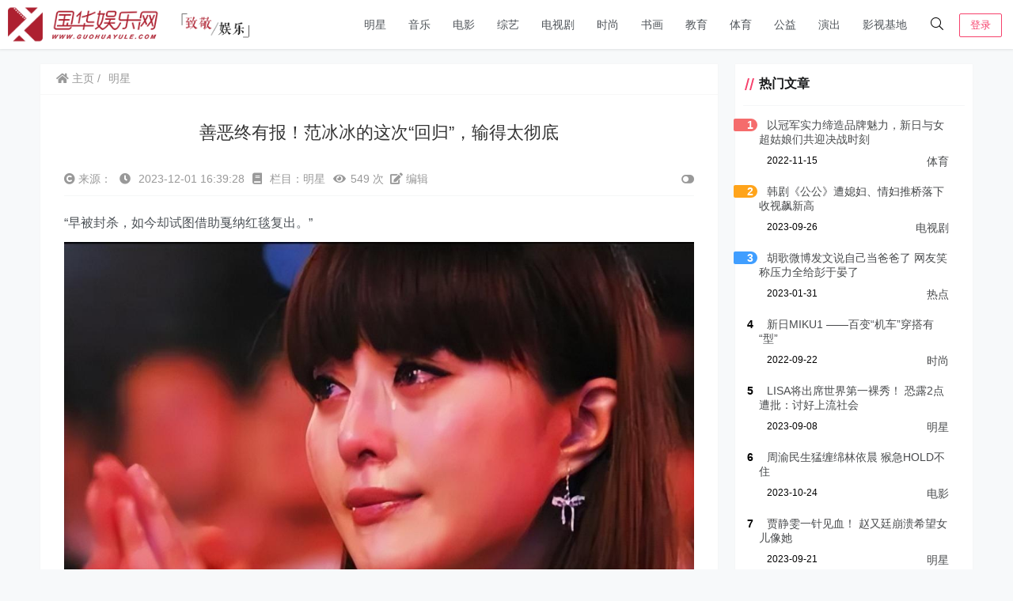

--- FILE ---
content_type: text/html; charset=UTF-8
request_url: https://www.guohuayule.com/zongyi/20231201/43302.html
body_size: 25104
content:
    <!doctype html>
    <html lang="zh">
    <head>
        <meta charset="UTF-8">
<meta name="viewport"
      content="width=device-width, user-scalable=no, initial-scale=1.0, maximum-scale=1.0, minimum-scale=1.0">
<meta http-equiv="X-UA-Compatible" content="ie=edge">
<meta name="Referrer" content="origin"/>

    <link rel="icon" href="/favicon.ico" type="image/x-icon"/>
    <style>
    :root {
        --Maincolor: #F6416C !important;
        --MaincolorHover: #F6416C !important;
        --fontSelectedColor: #3390ff !important;
    }

    #nprogress .bar {
        background: var(--Maincolor) !important;
    }
</style>

<link rel="stylesheet" href="https://www.guohuayule.com/wp-content/themes/CorePress/static/css/main-mobile.css?v=5.8.9"><link rel="stylesheet" href="https://xy-cdn.lovestu.com/corepress/static/lib/fontawesome5pro/css/all.min.css"><link rel="stylesheet" href="https://www.guohuayule.com/wp-content/themes/CorePress/static/css/main.css?v=5.8.9"><link rel='stylesheet' id='classic-theme-styles-css' href='https://www.guohuayule.com/wp-includes/css/classic-themes.min.css?ver=1' type='text/css' media='all' />
<style id='global-styles-inline-css' type='text/css'>
body{--wp--preset--color--black: #000000;--wp--preset--color--cyan-bluish-gray: #abb8c3;--wp--preset--color--white: #ffffff;--wp--preset--color--pale-pink: #f78da7;--wp--preset--color--vivid-red: #cf2e2e;--wp--preset--color--luminous-vivid-orange: #ff6900;--wp--preset--color--luminous-vivid-amber: #fcb900;--wp--preset--color--light-green-cyan: #7bdcb5;--wp--preset--color--vivid-green-cyan: #00d084;--wp--preset--color--pale-cyan-blue: #8ed1fc;--wp--preset--color--vivid-cyan-blue: #0693e3;--wp--preset--color--vivid-purple: #9b51e0;--wp--preset--gradient--vivid-cyan-blue-to-vivid-purple: linear-gradient(135deg,rgba(6,147,227,1) 0%,rgb(155,81,224) 100%);--wp--preset--gradient--light-green-cyan-to-vivid-green-cyan: linear-gradient(135deg,rgb(122,220,180) 0%,rgb(0,208,130) 100%);--wp--preset--gradient--luminous-vivid-amber-to-luminous-vivid-orange: linear-gradient(135deg,rgba(252,185,0,1) 0%,rgba(255,105,0,1) 100%);--wp--preset--gradient--luminous-vivid-orange-to-vivid-red: linear-gradient(135deg,rgba(255,105,0,1) 0%,rgb(207,46,46) 100%);--wp--preset--gradient--very-light-gray-to-cyan-bluish-gray: linear-gradient(135deg,rgb(238,238,238) 0%,rgb(169,184,195) 100%);--wp--preset--gradient--cool-to-warm-spectrum: linear-gradient(135deg,rgb(74,234,220) 0%,rgb(151,120,209) 20%,rgb(207,42,186) 40%,rgb(238,44,130) 60%,rgb(251,105,98) 80%,rgb(254,248,76) 100%);--wp--preset--gradient--blush-light-purple: linear-gradient(135deg,rgb(255,206,236) 0%,rgb(152,150,240) 100%);--wp--preset--gradient--blush-bordeaux: linear-gradient(135deg,rgb(254,205,165) 0%,rgb(254,45,45) 50%,rgb(107,0,62) 100%);--wp--preset--gradient--luminous-dusk: linear-gradient(135deg,rgb(255,203,112) 0%,rgb(199,81,192) 50%,rgb(65,88,208) 100%);--wp--preset--gradient--pale-ocean: linear-gradient(135deg,rgb(255,245,203) 0%,rgb(182,227,212) 50%,rgb(51,167,181) 100%);--wp--preset--gradient--electric-grass: linear-gradient(135deg,rgb(202,248,128) 0%,rgb(113,206,126) 100%);--wp--preset--gradient--midnight: linear-gradient(135deg,rgb(2,3,129) 0%,rgb(40,116,252) 100%);--wp--preset--duotone--dark-grayscale: url('#wp-duotone-dark-grayscale');--wp--preset--duotone--grayscale: url('#wp-duotone-grayscale');--wp--preset--duotone--purple-yellow: url('#wp-duotone-purple-yellow');--wp--preset--duotone--blue-red: url('#wp-duotone-blue-red');--wp--preset--duotone--midnight: url('#wp-duotone-midnight');--wp--preset--duotone--magenta-yellow: url('#wp-duotone-magenta-yellow');--wp--preset--duotone--purple-green: url('#wp-duotone-purple-green');--wp--preset--duotone--blue-orange: url('#wp-duotone-blue-orange');--wp--preset--font-size--small: 13px;--wp--preset--font-size--medium: 20px;--wp--preset--font-size--large: 36px;--wp--preset--font-size--x-large: 42px;--wp--preset--spacing--20: 0.44rem;--wp--preset--spacing--30: 0.67rem;--wp--preset--spacing--40: 1rem;--wp--preset--spacing--50: 1.5rem;--wp--preset--spacing--60: 2.25rem;--wp--preset--spacing--70: 3.38rem;--wp--preset--spacing--80: 5.06rem;}:where(.is-layout-flex){gap: 0.5em;}body .is-layout-flow > .alignleft{float: left;margin-inline-start: 0;margin-inline-end: 2em;}body .is-layout-flow > .alignright{float: right;margin-inline-start: 2em;margin-inline-end: 0;}body .is-layout-flow > .aligncenter{margin-left: auto !important;margin-right: auto !important;}body .is-layout-constrained > .alignleft{float: left;margin-inline-start: 0;margin-inline-end: 2em;}body .is-layout-constrained > .alignright{float: right;margin-inline-start: 2em;margin-inline-end: 0;}body .is-layout-constrained > .aligncenter{margin-left: auto !important;margin-right: auto !important;}body .is-layout-constrained > :where(:not(.alignleft):not(.alignright):not(.alignfull)){max-width: var(--wp--style--global--content-size);margin-left: auto !important;margin-right: auto !important;}body .is-layout-constrained > .alignwide{max-width: var(--wp--style--global--wide-size);}body .is-layout-flex{display: flex;}body .is-layout-flex{flex-wrap: wrap;align-items: center;}body .is-layout-flex > *{margin: 0;}:where(.wp-block-columns.is-layout-flex){gap: 2em;}.has-black-color{color: var(--wp--preset--color--black) !important;}.has-cyan-bluish-gray-color{color: var(--wp--preset--color--cyan-bluish-gray) !important;}.has-white-color{color: var(--wp--preset--color--white) !important;}.has-pale-pink-color{color: var(--wp--preset--color--pale-pink) !important;}.has-vivid-red-color{color: var(--wp--preset--color--vivid-red) !important;}.has-luminous-vivid-orange-color{color: var(--wp--preset--color--luminous-vivid-orange) !important;}.has-luminous-vivid-amber-color{color: var(--wp--preset--color--luminous-vivid-amber) !important;}.has-light-green-cyan-color{color: var(--wp--preset--color--light-green-cyan) !important;}.has-vivid-green-cyan-color{color: var(--wp--preset--color--vivid-green-cyan) !important;}.has-pale-cyan-blue-color{color: var(--wp--preset--color--pale-cyan-blue) !important;}.has-vivid-cyan-blue-color{color: var(--wp--preset--color--vivid-cyan-blue) !important;}.has-vivid-purple-color{color: var(--wp--preset--color--vivid-purple) !important;}.has-black-background-color{background-color: var(--wp--preset--color--black) !important;}.has-cyan-bluish-gray-background-color{background-color: var(--wp--preset--color--cyan-bluish-gray) !important;}.has-white-background-color{background-color: var(--wp--preset--color--white) !important;}.has-pale-pink-background-color{background-color: var(--wp--preset--color--pale-pink) !important;}.has-vivid-red-background-color{background-color: var(--wp--preset--color--vivid-red) !important;}.has-luminous-vivid-orange-background-color{background-color: var(--wp--preset--color--luminous-vivid-orange) !important;}.has-luminous-vivid-amber-background-color{background-color: var(--wp--preset--color--luminous-vivid-amber) !important;}.has-light-green-cyan-background-color{background-color: var(--wp--preset--color--light-green-cyan) !important;}.has-vivid-green-cyan-background-color{background-color: var(--wp--preset--color--vivid-green-cyan) !important;}.has-pale-cyan-blue-background-color{background-color: var(--wp--preset--color--pale-cyan-blue) !important;}.has-vivid-cyan-blue-background-color{background-color: var(--wp--preset--color--vivid-cyan-blue) !important;}.has-vivid-purple-background-color{background-color: var(--wp--preset--color--vivid-purple) !important;}.has-black-border-color{border-color: var(--wp--preset--color--black) !important;}.has-cyan-bluish-gray-border-color{border-color: var(--wp--preset--color--cyan-bluish-gray) !important;}.has-white-border-color{border-color: var(--wp--preset--color--white) !important;}.has-pale-pink-border-color{border-color: var(--wp--preset--color--pale-pink) !important;}.has-vivid-red-border-color{border-color: var(--wp--preset--color--vivid-red) !important;}.has-luminous-vivid-orange-border-color{border-color: var(--wp--preset--color--luminous-vivid-orange) !important;}.has-luminous-vivid-amber-border-color{border-color: var(--wp--preset--color--luminous-vivid-amber) !important;}.has-light-green-cyan-border-color{border-color: var(--wp--preset--color--light-green-cyan) !important;}.has-vivid-green-cyan-border-color{border-color: var(--wp--preset--color--vivid-green-cyan) !important;}.has-pale-cyan-blue-border-color{border-color: var(--wp--preset--color--pale-cyan-blue) !important;}.has-vivid-cyan-blue-border-color{border-color: var(--wp--preset--color--vivid-cyan-blue) !important;}.has-vivid-purple-border-color{border-color: var(--wp--preset--color--vivid-purple) !important;}.has-vivid-cyan-blue-to-vivid-purple-gradient-background{background: var(--wp--preset--gradient--vivid-cyan-blue-to-vivid-purple) !important;}.has-light-green-cyan-to-vivid-green-cyan-gradient-background{background: var(--wp--preset--gradient--light-green-cyan-to-vivid-green-cyan) !important;}.has-luminous-vivid-amber-to-luminous-vivid-orange-gradient-background{background: var(--wp--preset--gradient--luminous-vivid-amber-to-luminous-vivid-orange) !important;}.has-luminous-vivid-orange-to-vivid-red-gradient-background{background: var(--wp--preset--gradient--luminous-vivid-orange-to-vivid-red) !important;}.has-very-light-gray-to-cyan-bluish-gray-gradient-background{background: var(--wp--preset--gradient--very-light-gray-to-cyan-bluish-gray) !important;}.has-cool-to-warm-spectrum-gradient-background{background: var(--wp--preset--gradient--cool-to-warm-spectrum) !important;}.has-blush-light-purple-gradient-background{background: var(--wp--preset--gradient--blush-light-purple) !important;}.has-blush-bordeaux-gradient-background{background: var(--wp--preset--gradient--blush-bordeaux) !important;}.has-luminous-dusk-gradient-background{background: var(--wp--preset--gradient--luminous-dusk) !important;}.has-pale-ocean-gradient-background{background: var(--wp--preset--gradient--pale-ocean) !important;}.has-electric-grass-gradient-background{background: var(--wp--preset--gradient--electric-grass) !important;}.has-midnight-gradient-background{background: var(--wp--preset--gradient--midnight) !important;}.has-small-font-size{font-size: var(--wp--preset--font-size--small) !important;}.has-medium-font-size{font-size: var(--wp--preset--font-size--medium) !important;}.has-large-font-size{font-size: var(--wp--preset--font-size--large) !important;}.has-x-large-font-size{font-size: var(--wp--preset--font-size--x-large) !important;}
.wp-block-navigation a:where(:not(.wp-element-button)){color: inherit;}
:where(.wp-block-columns.is-layout-flex){gap: 2em;}
.wp-block-pullquote{font-size: 1.5em;line-height: 1.6;}
</style>
<link rel='stylesheet' id='corepress-cursor-css' href='https://www.guohuayule.com/wp-content/themes/CorePress/static/css/cursor.css?ver=70' type='text/css' media='all' />
<style id='corepress-cursor-inline-css' type='text/css'>
:root {--cur-default:url(https://www.guohuayule.com/wp-content/themes/CorePress/static/img/cur/macblack/arrow.png);--cur-pointer:url(https://www.guohuayule.com/wp-content/themes/CorePress/static/img/cur/macblack/link.png)}
</style>
<script type='text/javascript' src='https://www.guohuayule.com/wp-content/themes/CorePress/static/js/jquery.min.js?ver=70' id='corepress_jquery-js'></script>
<script type='text/javascript' src='https://www.guohuayule.com/wp-content/themes/CorePress/static/js/jquery.lazyload.min.js?ver=70' id='corepress_jquery_lazyload-js'></script>
<script type='text/javascript' src='https://www.guohuayule.com/wp-content/themes/CorePress/static/js/qrcode.min.js?ver=70' id='corepress_jquery_qrcode-js'></script>
<script type='text/javascript' src='https://www.guohuayule.com/wp-content/themes/CorePress/static/js/clipboard.min.js?ver=70' id='corepress_clipboard_js-js'></script>
<script type='text/javascript' id='tools-js-extra'>
/* <![CDATA[ */
var tools = {"index":"","page":"","post":"1"};
/* ]]> */
</script>
<script type='text/javascript' src='https://www.guohuayule.com/wp-content/themes/CorePress/static/js/tools.js?ver=70' id='tools-js'></script>
<link rel="EditURI" type="application/rsd+xml" title="RSD" href="https://www.guohuayule.com/xmlrpc.php?rsd" />
<link rel="wlwmanifest" type="application/wlwmanifest+xml" href="https://www.guohuayule.com/wp-includes/wlwmanifest.xml" />

<link rel="canonical" href="https://www.guohuayule.com/zongyi/20231201/43302.html" />
<link rel="alternate" type="application/json+oembed" href="https://www.guohuayule.com/wp-json/oembed/1.0/embed?url=https%3A%2F%2Fwww.guohuayule.com%2Fzongyi%2F20231201%2F43302.html" />
<link rel="alternate" type="text/xml+oembed" href="https://www.guohuayule.com/wp-json/oembed/1.0/embed?url=https%3A%2F%2Fwww.guohuayule.com%2Fzongyi%2F20231201%2F43302.html&#038;format=xml" />
<link rel="stylesheet" href="https://www.guohuayule.com/wp-content/themes/CorePress/static/lib/nprogress/nprogress.min.css?v=5.8.9"><script src="https://www.guohuayule.com/wp-content/themes/CorePress/static/lib/nprogress/nprogress.min.js?v=5.8.9"></script><style> </style>        <style>
            post-content-content img {
                box-shadow: 0 0 5px 0 rgba(0, 0, 0, .1);
            }
        </style>
        <link rel="stylesheet" href="https://www.guohuayule.com/wp-content/themes/CorePress/static/css/comment-module.css?v=5.8.9"><link rel="stylesheet" href="https://www.guohuayule.com/wp-content/themes/CorePress/static/css/post-content.css?v=5.8.9"><link rel="stylesheet" href="https://www.guohuayule.com/wp-content/themes/CorePress/static/lib/fancybox/jquery.fancybox.min.css?v=5.8.9"><script src="https://www.guohuayule.com/wp-content/themes/CorePress/static/lib/fancybox/jquery.fancybox.min.js?v=5.8.9"></script><script src="https://www.guohuayule.com/wp-content/themes/CorePress/static/lib/fancybox/init.js?v=5.8.9"></script><script src="https://www.guohuayule.com/wp-content/themes/CorePress/static/lib/highlight/highlight.min.js?v=5.8.9"></script><link rel="stylesheet" href="https://www.guohuayule.com/wp-content/themes/CorePress/static/lib/highlight/style/corepress-dark.css?v=5.8.9"><title>善恶终有报！范冰冰的这次“回归”，输得太彻底_国华娱乐网</title>        <meta name="keywords" content=""/>
        <meta name="description" content="“早被封杀，如今却试图借助戛纳红毯复出。”前些年，范冰冰几乎可以说是整个娱乐圈的门面，毕竟被称为“毯星”的她，素来都是活动上最靓丽的女星。无论别人穿的多么花哨，总会被她的眼力所比下去。纵然她没有十分经典…"/>
        


    </head>
    <body>
    
<script>NProgress.start();</script>    <div id="app">
        <header>
            <div class="header-main container">
                <script>
    function openMenu() {
        $('body').css('overflow', 'hidden');
        $(".drawer-menu-plane").addClass("drawer-menu-plane-show");
        $(".menu-plane").appendTo($(".drawer-menu-list"));
        $(".user-menu-plane").appendTo($(".drawer-menu-list"));
        //$(".menu-item-has-children").append('<div class="m-dropdown" onclick="mobile_menuclick(event,this)" ><i class="fa fa-angle-down"></i></div>')
        $(".user-menu-main").not('.user-menu-main-notlogin').append('<div class="m-dropdown" onclick="mobile_menuclick(event,this)"><i class="fal fa-angle-down"></i></div>')
    }
    function closeMenu() {
        $('body').css('overflow', 'auto');
        $(".drawer-menu-plane").removeClass("drawer-menu-plane-show");
        $(".user-menu-plane").prependTo($(".header-menu"));
        $(".menu-plane").prependTo($(".header-menu"));
        $(".m-dropdown").remove();
    }

    function openSearch() {
        $(".dialog-search-plane").addClass("dialog-search-plane-show");
    }

    function closeSearch() {
        $(".dialog-search-plane").removeClass("dialog-search-plane-show");
    }
</script>
<div class="mobile-menu-btn" onclick="openMenu()">
    <i class="fa fa-bars" aria-hidden="true"></i>
</div>
<div class="drawer-menu-plane">
    <div class="drawer-menu-list">
        <div class="menu-mobile"><ul class="menu-mobile-header-list"><li id="menu-item-26851" class="menu-item current-post-ancestor current-menu-parent current-post-parent menu-item-26851"><a href="https://www.guohuayule.com/mingxing">明星</a></li>
<li id="menu-item-26862" class="menu-item menu-item-26862"><a href="https://www.guohuayule.com/yinyue">音乐</a></li>
<li id="menu-item-26856" class="menu-item menu-item-26856"><a href="https://www.guohuayule.com/dapian">电影</a></li>
<li id="menu-item-26859" class="menu-item menu-item-26859"><a href="https://www.guohuayule.com/zongyi">综艺</a></li>
<li id="menu-item-26858" class="menu-item menu-item-26858"><a href="https://www.guohuayule.com/dianying">电视剧</a></li>
<li id="menu-item-26850" class="menu-item menu-item-26850"><a href="https://www.guohuayule.com/fashion">时尚</a></li>
<li id="menu-item-26844" class="menu-item menu-item-26844"><a href="https://www.guohuayule.com/shuhua">书画</a></li>
<li id="menu-item-26849" class="menu-item menu-item-26849"><a href="https://www.guohuayule.com/jiaoyu">教育</a></li>
<li id="menu-item-26845" class="menu-item menu-item-26845"><a href="https://www.guohuayule.com/tiyu">体育</a></li>
<li id="menu-item-26846" class="menu-item menu-item-26846"><a href="https://www.guohuayule.com/gongyi">公益</a></li>
<li id="menu-item-26854" class="menu-item menu-item-26854"><a href="https://www.guohuayule.com/yanchu">演出</a></li>
<li id="menu-item-28630" class="menu-item menu-item-28630"><a href="https://www.guohuayule.com/jidi">影视基地</a></li>
</ul></div>    </div>
    <div class="drawer-menu-write" onclick="closeMenu()">
    </div>
</div>
<div class="header-logo-plane">
    <div class="header-logo">
        <a href="https://www.guohuayule.com" title="国华娱乐网_娱乐新闻_娱乐资讯_国华影视基地官方媒体"><img src="/logo.png" alt="国华娱乐网_娱乐新闻_娱乐资讯_国华影视基地官方媒体"></a>    </div>
</div>
<div class="mobile-search-btn" onclick="openSearch()">
    <i class="fa fa-search"></i>
</div>
<div class="dialog-search-plane">
    <div class="dialog-mask" onclick="closeSearch()"></div>
    <div class="dialog-plane">
        <h2>搜索内容</h2>
        <form class="search-form" action="https://www.guohuayule.com" method="get" role="search">
            <div class="search-form-input-plane">
                <input type="text" class="search-keyword" name="s" placeholder="搜索内容"
                       value="">
            </div>
            <div>
                <button type="submit" class="search-submit" value="&#xf002;">搜索</button>
            </div>
        </form>
    </div>
</div>


<div class="header-menu">
    <div class="menu-plane">
        <nav class="menu-header-plane"><ul id="menu-%e9%a1%b6%e9%83%a8%e5%af%bc%e8%88%aa-1" class="menu-header-list"><li class="menu-item current-post-ancestor current-menu-parent current-post-parent menu-item-26851"><a href="https://www.guohuayule.com/mingxing">明星</a></li>
<li class="menu-item menu-item-26862"><a href="https://www.guohuayule.com/yinyue">音乐</a></li>
<li class="menu-item menu-item-26856"><a href="https://www.guohuayule.com/dapian">电影</a></li>
<li class="menu-item menu-item-26859"><a href="https://www.guohuayule.com/zongyi">综艺</a></li>
<li class="menu-item menu-item-26858"><a href="https://www.guohuayule.com/dianying">电视剧</a></li>
<li class="menu-item menu-item-26850"><a href="https://www.guohuayule.com/fashion">时尚</a></li>
<li class="menu-item menu-item-26844"><a href="https://www.guohuayule.com/shuhua">书画</a></li>
<li class="menu-item menu-item-26849"><a href="https://www.guohuayule.com/jiaoyu">教育</a></li>
<li class="menu-item menu-item-26845"><a href="https://www.guohuayule.com/tiyu">体育</a></li>
<li class="menu-item menu-item-26846"><a href="https://www.guohuayule.com/gongyi">公益</a></li>
<li class="menu-item menu-item-26854"><a href="https://www.guohuayule.com/yanchu">演出</a></li>
<li class="menu-item menu-item-28630"><a href="https://www.guohuayule.com/jidi">影视基地</a></li>
</ul></nav>
    </div>
    <div class="user-menu-plane">
        <div class="user-menu-pc-search" onclick="openSearch()" title="搜索">
            <i class="fal fa-search"></i>
        </div>
                        <span class="user-menu-main user-menu-main-notlogin">
                 <a href="https://www.guohuayule.com/wp-login.php?redirect_to=%2F%2Fwww.guohuayule.com%2Fzongyi%2F20231201%2F43302.html"><button class="login-btn-header">登录</button></a>

                        </span>
                    </div>
</div>
            </div>
        </header>
        <div class="top-divider"></div>
        <main class="container">
            
            <div class="html-main">
                                        <div class="post-main">
                                <div class="post-content-body">
        <div class="crumbs-plane-body">
                                <div class="crumbs-plane">
                        <span class="corepress-crumbs-ul"><li><a href="https://www.guohuayule.com"><i class="fas fa-home"></i> 主页</a></li><li><a href="https://www.guohuayule.com/mingxing" rel="category tag">明星</a></li></span>                    </div>
                            </div>

        <div class="post-content">
            <h1 class="post-title">
                善恶终有报！范冰冰的这次“回归”，输得太彻底            </h1>
            <div class="post-info">
                <div class="post-info-left">
                    <i class="fas fa-copyright"></i> 来源： 
					<i class="fa fa-clock"></i> 2023-12-01 16:39:28					<i class="fa fa-book"></i> 栏目：<a href="https://www.guohuayule.com/mingxing" rel="category tag">明星</a>					<i class="fa fa-eye"></i>549 次  
					<a href=""><i class="fas fa-edit"></i> 编辑</a>
                </div>
                <div class="post-info-right">
            <span title="关闭或显示侧边栏" class="post-info-switch-sidebar post-info-switch-sidebar-show"><i
                        class="fas fa-toggle-on"></i></span>
                </div>
            </div>
                        <div class="post-content-post">
                <div class="post-content-content">
                    <p>“早被封杀，如今却试图借助戛纳红毯复出。”</p>
<p><img decoding="async" data-original="http://image.uc.cn/s/wemedia/s/upload/2023/0cd2ccdd7835e81c465bf121bf6555dc.jpg"src="https://www.guohuayule.com/wp-content/themes/CorePress/static/img/loading.gif"></p>
<p data-track="13">前些年，范冰冰几乎可以说是整个娱乐圈的门面，毕竟被称为“毯星”的她，素来都是活动上最靓丽的女星。</p>
<p>无论别人穿的多么花哨，总会被她的眼力所比下去。</p>
<p>纵然她没有十分经典的作品，可一身装扮，却也为她赢得了不少赞誉。</p>
<p><img decoding="async" data-original="http://image.uc.cn/s/wemedia/s/upload/2023/bcdf246b4d1eb30ff1ff1e05a4e1d715.png"src="https://www.guohuayule.com/wp-content/themes/CorePress/static/img/loading.gif"></p>
<p>奈何一场偷税漏税的事件，终究是将她从天堂打入深渊。</p>
<p>本以为她会就此彻底消失于娱乐圈，安心过自己的小日子了，没想到范冰冰居然尝试复出。</p>
<p>而她选择的契机就是：戛纳红毯。</p>
<p>可如今她已经年逾40，早已风华不再，人也看着没了精气神。</p>
<p><img decoding="async" data-original="http://image.uc.cn/s/wemedia/s/upload/2023/81bf4539b049b2dd63da45732e7e40cf.jpg"src="https://www.guohuayule.com/wp-content/themes/CorePress/static/img/loading.gif"></p>
<p>2023年5月16日，戛纳电影节开幕，又一次成为万众瞩目的焦点。</p>
<p>三年后，内娱艺人再次踏上红毯，伴随着网络上的精准嘲讽，让这一幕看起来格外有趣。</p>
<p>戛纳红毯向来都是明星云集的地方，这一届也是如此。</p>
<p>而说起戛纳的红毯，范冰冰当年穿着的一身“龙袍”，算是最经典的画面之一了。</p>
<p><img decoding="async" data-original="http://image.uc.cn/s/wemedia/s/upload/2023/b1d1c98626bb5f512dcbf3d9bbfafede.jpg"src="https://www.guohuayule.com/wp-content/themes/CorePress/static/img/loading.gif"></p>
<p>2010年，王小帅执导的电影《日照重庆》，获得了戛纳电影节的提名，范冰冰身着一袭“龙裙”出现在戛纳，引起了极大的轰动，她也因此成为大陆首个走上红毯的女星。</p>
<p>不得不承认，当时范冰冰有着完美的身材，标致的东方五官，让她成了家喻户晓的明星。‍</p>
<p><img decoding="async" data-original="http://image.uc.cn/s/wemedia/s/upload/2023/33b28f00dc9b142484edafa8141f09ac.jpg"src="https://www.guohuayule.com/wp-content/themes/CorePress/static/img/loading.gif"></p>
<p>从此开始，范冰冰也变成了“范爷”。‍‍</p>
<p>而今年这一届的戛纳，很多人的目光同样集中在了她的身上。</p>
<p>从着装来看，范冰冰果然没有让所有人失望，依旧是经典的东方风格。</p>
<p>与13年前不同的是，范冰冰这次穿着一身“猛虎下山”的长裙。‍‍</p>
<p><img decoding="async" data-original="http://image.uc.cn/s/wemedia/s/upload/2023/a7c511b2d9eb8ce9f538858ed13a696b.jpg"src="https://www.guohuayule.com/wp-content/themes/CorePress/static/img/loading.gif"></p>
<p>可即便如此，对于范冰冰似乎并没有引起多少人的注意。</p>
<p>而且从照片上来看，她不知是疏于保养，还是确实年纪大了，整个人看起来苍老了不少。</p>
<p>此外，她不但有些“驼背”，脖颈纹也很重，脸更是有些“水肿”一样，全然没了女神风采。</p>
<p><img decoding="async" data-original="http://image.uc.cn/s/wemedia/s/upload/2023/b32f53e6cc533b08ac64607a3b748f75.jpg"src="https://www.guohuayule.com/wp-content/themes/CorePress/static/img/loading.gif"></p>
<p>从“猛虎归山”的造型中，能看到范冰冰回归的雄心壮志。</p>
<p>但她到底能否成功？答案似乎是否定的。</p>
<p>范冰冰2018年的时候，因为偷税漏税的事情被曝光，受到了严厉谴责，直至被封杀。</p>
<p><img decoding="async" data-original="http://image.uc.cn/s/wemedia/s/upload/2023/e1ab46c4c119f0ec554c3d7f35ec14a6.jpg"src="https://www.guohuayule.com/wp-content/themes/CorePress/static/img/loading.gif"></p>
<p>这几年来，范冰冰想尽一切办法，都被堵死了。</p>
<p>最火的时候，影视剧的首选资源必然是她，商业价值高的离谱。</p>
<p>可丑闻曝光之后，所有已经上映的和即将上映的电影和电视剧，都被下架了。</p>
<p><img decoding="async" data-original="http://image.uc.cn/s/wemedia/s/upload/2023/8fa5be7a2a3b78c5e230c4d8b5f2dbee.jpg"src="https://www.guohuayule.com/wp-content/themes/CorePress/static/img/loading.gif"></p>
<p>代言也都与范冰冰解除合作关系，更被索要赔偿。</p>
<p>与此同时，很多与她有过合作的导演、编剧、艺人，都对她敬而远之。</p>
<p>而更让人心酸的是，那个当着所有人的面，向范冰冰示爱的李晨，同样离她而去。</p>
<p><img decoding="async" data-original="http://image.uc.cn/s/wemedia/s/upload/2023/734af68b00b0f4f5c4605baa0c5de1d6.jpg"src="https://www.guohuayule.com/wp-content/themes/CorePress/static/img/loading.gif"></p>
<p>这几年，广电总局一直在打击那些有劣迹的明星，这也是范冰冰彻底消失的根本原因。</p>
<p>而在被内娱封杀的情况下，范冰冰唯一能做的，就是寻找其他的出路。</p>
<p>2019年，她曾出现在马来西亚，并登上该国的某杂志。</p>
<p>同年，范冰冰前往洛杉矶，出演影片《355》。</p>
<p><img decoding="async" data-original="http://image.uc.cn/s/wemedia/s/upload/2023/4134e925839e6f0ad2cfc2b7d21f098f.jpg"src="https://www.guohuayule.com/wp-content/themes/CorePress/static/img/loading.gif"></p>
<p data-track="7">2022年，她又在韩国拍了电视剧。</p>
<p>从范冰冰的动作来看，她似乎是想要在海外站稳脚跟。</p>
<p>只是，相比于汤唯这个在韩国已经大红大紫，甚至拿到了最佳女演员的影后而言，范冰冰在海外的发展，并没有那么一帆风顺。</p>
<p><img decoding="async" data-original="http://image.uc.cn/s/wemedia/s/upload/2023/339f9f9d8b490a6934027cd964ab1163.png"src="https://www.guohuayule.com/wp-content/themes/CorePress/static/img/loading.gif"></p>
<p>时至如今，范冰冰最经典的角色，也就是《还珠格格》中的“金锁”。</p>
<p>五年的封杀，让范冰冰的人气急速消退。</p>
<p>即便再次参加戛纳电影节，却再也没有了往日的风采。</p>
<p><img decoding="async" data-original="http://image.uc.cn/s/wemedia/s/upload/2023/89d75ea85b697f91fff181eb9fe8a0e7.jpg"src="https://www.guohuayule.com/wp-content/themes/CorePress/static/img/loading.gif"></p>
<p>其实除了范冰冰，其她女星的表现，似乎也是差强人意。</p>
<p>“大嫂”高叶，凭借着《狂飙》一夜爆火。</p>
<p>在红毯上，高叶穿着一件“绿花”长裙，十分显眼。</p>
<p>唯一的缺点就是，她的裙子在红毯上露了一道“缝合口子”，之后便在网上引起热议。</p>
<p><img decoding="async" data-original="http://image.uc.cn/s/wemedia/s/upload/2023/3085049d8f75cd46e33cb71c44f51ae6.png"src="https://www.guohuayule.com/wp-content/themes/CorePress/static/img/loading.gif"></p>
<p>还有张雨绮，她穿了一件黑色的古典长裙，脖子上还挂了一朵花。</p>
<p>但她的表情太过僵硬，皱纹可以说是相当显眼。</p>
<p>就连手臂上的肉，看起来也不少，身材管理好像做的有些差。</p>
<p><img decoding="async" data-original="http://image.uc.cn/s/wemedia/s/upload/2023/9de295fcea4a14ac2844a39580710d75.jpg"src="https://www.guohuayule.com/wp-content/themes/CorePress/static/img/loading.gif"></p>
<p>回想30年前，巩俐曾凭借《霸王别姬》在戛纳大放异彩，而她出尘脱俗的气质，在当时可谓是惊为天人。</p>
<p>加上张国荣，两个人的颜值很高。</p>
<p>只是一件白衬衫，加一条包臀裙，还有露出来的那一小截腰身，足以打败大部分女星。</p>
<p><img decoding="async" data-original="http://image.uc.cn/s/wemedia/s/upload/2023/abe58c37645fd49ba815d72f1034b05a.png"src="https://www.guohuayule.com/wp-content/themes/CorePress/static/img/loading.gif"></p>
<p>值得一提的是，当年《霸王别姬》的演员们，都是并肩而行，相当有气势。</p>
<p>而大家登上红毯，不是为了炫耀，也不是为了出风头，只有对自己参演作品的自豪。</p>
<p><img decoding="async" data-original="http://image.uc.cn/s/wemedia/s/upload/2023/ebc4bc692678b851fb4235f6d3516463.jpg"src="https://www.guohuayule.com/wp-content/themes/CorePress/static/img/loading.gif"></p>
<p data-track="8">到了今年，巩俐穿着简单的黑色礼服，也出现在戛纳。</p>
<p>她的裙子很简单，没有什么特别的地方。</p>
<p>也幸亏巩俐是个大美人，不然的话，还真不一定能将这身衣服给撑起来。</p>
<p><img decoding="async" data-original="http://image.uc.cn/s/wemedia/s/upload/2023/f8e876035f275608bc1029334e83108b.jpg"src="https://www.guohuayule.com/wp-content/themes/CorePress/static/img/loading.gif"></p>
<p>还有一件趣事，是关于张曼玉的。</p>
<p data-track="10">2004年，张曼玉登上戛纳电影节时，居然只穿一件吊带衫，脚上更是穿着人字拖，悠闲得就像是在度假。</p>
<p>究其原因，就是当时的红毯，虽然群星闪耀，但真正的焦点，还是在作品上。</p>
<p><img decoding="async" data-original="http://image.uc.cn/s/wemedia/s/upload/2023/1e23348832b444e6aec2ddcc50961167.jpg"src="https://www.guohuayule.com/wp-content/themes/CorePress/static/img/loading.gif"></p>
<p>所以走上红毯，初心就是如同《霸王别姬》的主创人员一样，只有尊重作品，才能真正被人尊重。</p>
<p><img decoding="async" data-original="http://image.uc.cn/s/wemedia/s/upload/2023/115348e03383dc5269c9db6258d3e40c.png"src="https://www.guohuayule.com/wp-content/themes/CorePress/static/img/loading.gif"></p>
<p>若只是为了争奇斗艳，靠外表去博取观众，时间一长，终究会成为别人眼中的笑话。</p>
<p>至于范冰冰，私德有失，作品又不佳，单纯靠红毯回归，显然是不可能的。</p>
                </div>
                <div class="post-end-tools">
                                        <div class="post-end-dividing">
                        THE END
                    </div>
                    <div class="post-tags">
                                            </div>

                    <div class="post-end-tool-btns">
                        <div class="post-share-btn post-end-tool-btn-item"
                             onclick="showplane('.post-share-btn','#share-plane',event)">
                            <svg class="icon" viewBox="0 0 1024 1024">
    <path d="M793.472 102.208c-70.592 0-128 57.408-128 128 0 7.744 0.96 15.232 2.304 22.656L273.6 422.976C250.368 399.04 217.92 384 181.952 384c-70.592 0-128 57.408-128 128 0 70.592 57.408 128 128 128 22.912 0 44.096-6.592 62.72-17.152l289.088 180.992c-4.672 13.312-7.744 27.392-7.744 42.24 0 70.592 57.408 128 128 128s128-57.408 128-128-57.408-128-128-128c-32.512 0-61.888 12.544-84.48 32.64L291.712 576.832C302.976 557.696 309.952 535.744 309.952 512c0-11.456-1.984-22.336-4.8-32.896l389.76-168.32c23.488 28.672 58.752 47.36 98.624 47.36 70.592 0 128-57.408 128-128S864.064 102.208 793.472 102.208zM117.952 512c0-35.264 28.736-64 64-64s64 28.736 64 64-28.736 64-64 64S117.952 547.264 117.952 512zM654.016 782.144c35.328 0 64 28.672 64 64s-28.672 64-64 64-64-28.672-64-64S618.688 782.144 654.016 782.144zM793.472 294.208c-35.328 0-64-28.736-64-64s28.672-64 64-64 64 28.736 64 64S828.8 294.208 793.472 294.208z"></path>
</svg>                            分享
                        </div>
                        <div class="post-qrcode-btn post-end-tool-btn-item"
                             onclick="showplane('.post-qrcode-btn','#qrcode-plane',event)">
                            <svg t="1599190411371" class="icon" viewBox="0 0 1024 1024" version="1.1"
                                     xmlns="http://www.w3.org/2000/svg" p-id="2306" width="200" height="200">
                                    <path d="M742.8 121.5c-2.3 0.3-4.7 0.1-7 0.1-38 0-76-0.1-114 0.1-11 0-21.9 1.4-32.4 5.1-18.6 6.5-29.8 19.5-34.4 38.4-1.7 7-2.4 14.1-2.4 21.3 0 67.2-0.1 134.3 0.1 201.5 0 13.8 0.9 27.6 6.2 40.8 6.9 17.1 19.7 27.2 37.3 31.7 6.3 1.6 12.8 2.2 19.3 2.2h218c8.3 0 16.6-0.7 24.8-2.3 24.4-4.5 40.4-20.7 44.9-45 0.4-2.2-0.4-5.2 2.9-6.2v-232c-0.4-0.4-0.5-0.9-0.5-1.5-1.5-4.8-1.7-9.8-3.3-14.7-7.1-21-21.7-33.4-42.8-38.8-6.4-1.6-12.8-2.4-19.5-2.1-1.3 0.1-3 1-3.9-0.9h-89c-0.4 2.6-2.7 2.1-4.3 2.3z m98.7 40.7c4 0 8.1 0.9 11.9 2.1 6.9 2.2 10.7 7.6 10.7 15.1 0 74.8 0.1 149.6-0.1 224.4 0 11.2-8.6 18-21.1 18.1-38.2 0.3-76.3 0.1-114.5 0.1h-113c-4.5 0-8.6-1.3-12.7-2.7-8.5-3.1-9.6-10.5-9.7-17.9-0.2-37.5-0.1-75-0.1-112.5V183.4c0-6.5 1.5-12.5 6.9-17 4.6-3.8 10.3-4.3 15.6-4.3 75.4-0.1 150.8 0 226.1 0.1z"
                                          p-id="2307"></path>
                                    <path d="M742 120c-39.5 0.1-79 0.1-118.4 0.1-9.4 0-18.6 1-27.7 3.1-11.6 2.7-22.1 7.7-30 16.7-10.6 12.1-14.8 26.9-14.8 42.6-0.2 69.6-0.2 139.3 0 208.9 0 9.1 0.7 18.3 2.8 27.2 2.8 11.7 7.6 22.5 16.7 30.5 11.7 10.3 25.9 15 41.5 15 74.1 0.1 148.3 0.1 222.4 0 9.3 0 18.7-0.5 27.7-3 19-5.4 33.6-15.9 40-35.8 1.7-5.3 1.8-10.9 3.8-16.1-3.2 1-2.5 4-2.9 6.2-4.5 24.4-20.5 40.5-44.9 45-8.2 1.5-16.5 2.3-24.8 2.3h-218c-6.5 0-13-0.6-19.3-2.2-17.5-4.5-30.4-14.6-37.3-31.7-5.3-13.1-6.2-27-6.2-40.8-0.2-67.2-0.1-134.3-0.1-201.5 0-7.2 0.7-14.3 2.4-21.3 4.6-18.9 15.8-31.9 34.4-38.4 10.5-3.7 21.4-5 32.4-5.1 38-0.2 76-0.1 114-0.1 2.3 0 4.7 0.2 7-0.1 1.7-0.2 3.9 0.2 4.2-2.4-1.2 2.1-3.2 0.9-4.9 0.9zM120.6 410.3c2 12.5 5.5 24.4 14.3 34 11.5 12.7 26.5 18 43 18.1 75.1 0.3 150.2 0.3 225.4 0 9.4 0 18.9-1 28.1-3.9 24.5-7.7 39.1-27.3 39.1-53.1 0-74 0-147.9 0.1-221.9 0-6.4-0.8-12.6-2.4-18.8-5.8-22.4-24.5-39.1-47.5-42.3-4.1-0.6-8.2-1.1-12.4-1.1-2 0-4.5 0.6-5.2-2.4h-89c-1.3 2.1-3.3 0.9-4.9 0.9-41.1 0.1-82.2-0.2-123.3 0.2-14.8 0.1-29.2 2.6-42.2 10.7-12.5 7.8-19.8 19.1-23.7 33-0.8 2.7-0.2 5.7-1.9 8.2v233c2.9 0.9 2.2 3.5 2.5 5.4z m39.5-231c0-8.1 6.2-14.6 14.5-16.3 4.4-0.9 8.8-1 13.2-1h219c4.3 0 8.4 0.8 12.4 2 7.5 2.4 10.8 6.9 10.8 14.6v225.5c0 8.2-3.8 13.3-11.6 15.9-4 1.3-8.1 2.1-12.4 2-37.2-0.1-74.3-0.1-111.5-0.1-37.7 0-75.3 0.1-113-0.1-6.3 0-12.6-0.9-17.3-6.1-2.7-3-4.1-6.3-4.1-10.1-0.1-75.3-0.1-150.8 0-226.3z"
                                          p-id="2308"></path>
                                    <path d="M119 407.5c0.1 8.9 2.6 17.3 6.4 25.1 10.4 21.4 28.9 31 51.6 31.2 74.5 0.6 149 0.2 223.4 0.2 9.3 0 18.6-0.8 27.7-3 27.1-6.7 43.6-26.4 43.8-54.4 0.5-73.8 0.2-147.6 0.2-221.4 0-4.9 0-9.8-0.9-14.7-3-16.2-10.7-29.4-24.2-39-11-7.8-23.5-11-36.9-11.4-2.3-0.1-4.9 1.2-6.9-0.9 0.7 3 3.3 2.4 5.2 2.4 4.2 0 8.3 0.6 12.4 1.1 23 3.2 41.7 19.9 47.5 42.3 1.6 6.2 2.4 12.4 2.4 18.8-0.1 74 0 147.9-0.1 221.9 0 25.7-14.6 45.3-39.1 53.1-9.2 2.9-18.7 3.9-28.1 3.9-75.1 0.2-150.2 0.3-225.4 0-16.5-0.1-31.4-5.4-43-18.1-8.8-9.7-12.3-21.5-14.3-34-0.3-1.9 0.4-4.6-2.6-5.2 1.3 0.1 0.9 1.3 0.9 2.1zM191.8 882.7c2.1-0.3 4.3-0.1 6.5-0.1h206c8.4 0 16.6-1 24.7-3.1 25.5-6.6 41.4-26.9 41.5-53.2 0.1-25.3 0-50.7 0-76v-148c0-32.3-21.4-56.2-53.6-59.7-11.4-1.2-22.9-1.7-34.4-2-34.5-0.7-69 0.5-103.4 1.3-33 0.8-66 0.2-98.9 0.7-11.5 0.2-22.6 2.7-32.7 8.1-13.6 7.2-21.9 18.5-25.7 33.4-0.7 2.8-0.1 6.5-3.7 8v234c2 5.5 2.2 11.4 3.9 17.1 5.9 20.7 19.4 33.3 39.8 38.9 6.5 1.8 13.2 2.3 19.9 2.1 1.4 0 3.3-1.1 4.4 0.9h2c0.2-2.3 2.1-2.2 3.7-2.4z m-11.4-40.6c-12.2 0-20.7-6.6-20.6-20.5 0.4-73.3 0.2-146.6 0.1-220 0-11.8 7-18.1 18.3-18.5 74.6-2.4 149.1-0.5 223.7-0.8 6.4 0 13.4-0.4 19.6 3 5.4 3 8.5 7.2 8.5 13.7-0.1 37.5 0 75 0 112.5 0 37.2-0.2 74.3 0.1 111.5 0.1 12.1-7.8 17.6-18.7 19.3-8.6 1.3-17 0-25.5-0.1-68.5-0.2-137-0.1-205.5-0.1z"
                                          p-id="2309"></path>
                                    <path d="M193.5 884.2c67.8-0.1 135.7-0.1 203.5 0 9.4 0 18.7-0.2 28-2.1 12.5-2.5 23.8-7.8 32.5-17.1 9.7-10.4 14.5-23.4 14.5-37.6 0.2-74.3 0.1-148.7 0.1-223 0-6.3-0.4-12.4-2-18.5-5.3-19.9-17.3-33.7-36.7-41.3-13.3-5.2-27.3-5-41-5.3-23.1-0.5-46.2-0.9-69.3 0.5-19 1.2-38.2 0.3-57.3 1-27.6 0.9-55.3 0.3-83 0.2-6.4 0-12.7 0.6-19 2-18.4 4.2-32.5 13.8-40.6 31.3-2.6 5.7-2.8 12-5.2 17.7 3.7-1.5 3-5.2 3.7-8 3.8-14.9 12.2-26.2 25.7-33.4 10.2-5.4 21.2-7.9 32.7-8.1 33-0.5 65.9 0.1 98.9-0.7 34.5-0.8 68.9-2 103.4-1.3 11.5 0.2 23 0.7 34.4 2 32.2 3.5 53.5 27.4 53.6 59.7v148c0 25.3 0.1 50.7 0 76-0.2 26.4-16 46.6-41.5 53.2-8.1 2.1-16.3 3.1-24.7 3.1h-206c-2.2 0-4.3-0.1-6.5 0.1-1.6 0.2-3.5 0-3.7 2.4 1.5-1.9 3.7-0.8 5.5-0.8z"
                                          p-id="2310"></path>
                                    <path d="M143.6 130.9c13-8 27.4-10.6 42.2-10.7 41.1-0.4 82.2-0.1 123.3-0.2 1.6 0 3.6 1.2 4.9-0.9-1.7 1-3.6 0.5-5.4 0.5-44.8 0.3-89.6-0.8-134.4 0.6-18.9 0.6-34.9 8.1-46.5 23.6-6.3 8.4-9.1 18-9.7 28.3 1.8-2.4 1.2-5.4 1.9-8.2 4-13.9 11.2-25.2 23.7-33zM840 120c6.6-0.3 13.1 0.5 19.5 2.1 21 5.4 35.7 17.8 42.8 38.8 1.6 4.8 1.8 9.9 3.3 14.7v-0.4c0.4-28.1-24.4-53.2-52.7-55.3-5.6-0.4-11.2 0.5-16.8-0.9 0.8 2.1 2.6 1.1 3.9 1zM181.6 884.2c-6.7 0.2-13.4-0.3-19.9-2.1-20.4-5.6-33.9-18.2-39.8-38.9-1.6-5.7-1.8-11.6-3.9-17.1 1.1 5.3 0.8 10.8 2.1 16.1 5.5 22.8 25.5 40.6 48.6 42 5.8 0.4 11.6-0.6 17.3 0.8-1.1-1.9-3-0.9-4.4-0.8z"
                                          p-id="2311"></path>
                                    <path d="M608.4 667.2c-12.3 0.2-20.4 8.3-20.4 20V859c0 12.3 8.5 20.1 20.8 19.9 12.9-0.2 21-6.9 21.1-19.7 0.2-57.4 0.1-114.9 0-172.3 0-12-8.4-19.9-21.5-19.7zM861.4 667.4c-9.9-1.8-23.3 4.9-23.3 18.2-0.2 29.2 0 58.3 0 87.5v87c0 1.6-0.1 3.4 0.4 4.9 3.3 9.4 14.4 16.2 23.5 14 11.4-2.7 17.9-7.2 18-21.4 0.2-55.5 0.1-111 0.1-166.5-0.1-14.4-4.6-21.1-18.7-23.7zM768.7 727.3c-2.6-9.4-13-16.8-22.1-15.1-12.4 2.4-19.4 6.6-19.5 20.9-0.3 41.1-0.1 82.3-0.1 123.4 0 13.8 5.7 20 17.5 22.2 11.1 2.1 24.4-4.5 24.5-19.1v-63.5-64.5c0-1.3 0-2.9-0.3-4.3zM741 544.8c-8.7 1.9-14 10.2-14 19.8V653c0 13.1 4 21 18.1 23.7 10.3 1.9 24-5.2 23.9-18.5-0.1-15.8 0-31.6 0-47.5 0-15.3-0.2-30.6 0-46 0.3-19-14.6-22.8-28-19.9zM622 547.4c-4.9-3.4-10.1-3.3-15.4-3.3-10.5 0-18.5 7.9-18.5 18.3v26c0 9-0.1 18 0 27 0.1 4.6 1.3 8.7 4.9 12.3 5.2 5.2 11.2 6.7 18.2 6.5 9.9-0.3 18.8-8.9 18.8-18.7 0.1-17.7 0.2-35.3-0.1-53 0-6.1-2.4-11.3-7.9-15.1zM878.3 555.9c-2.2-6.2-9.8-11.8-17.9-12-14.3-0.5-23.6 7.9-22.5 22.8 0.5 7 0.1 14 0.1 21v25c0 1.5 0 3 0.4 4.4 3.2 10.3 12.9 15.5 23.9 14 11-1.6 17.4-8.4 17.6-19.7 0.3-15.8 0.1-31.7 0.1-47.5 0-2.9-0.8-5.5-1.7-8zM352 257.8c-1.9-7.3-7.9-12.7-15.4-13.7-1.3-0.2-2.7-0.4-4-0.4-0.6 0-1.5 0.2-1.7-0.8h-28.8c-0.4 0.7-1.1 0.3-1.6 0.3-13.3 0-26.6-0.1-39.9 0.1-4.8 0-9.5 0.9-13.7 3.5-4.1 2.5-6.4 6.2-7.7 10.7-0.2 0.9 0 1.9-0.6 2.6v75.5c1 0.2 0.7 1.1 0.8 1.7 0.7 4.1 1.8 7.9 4.6 11 3.7 4.1 8.6 5.8 13.9 5.9 24.3 0.1 48.7 0.1 73 0 3.1 0 6.1-0.3 9.1-1.3 7.9-2.5 12.7-8.9 12.7-17.2v-71.9c0.1-2-0.2-4-0.7-6zM785.5 250.1c-1.9-7.3-7.9-12.7-15.4-13.7-1.3-0.2-2.7-0.4-4-0.4-0.6 0-1.5 0.2-1.7-0.8h-28.8c-0.4 0.7-1.1 0.3-1.6 0.3-13.3 0-26.6-0.1-39.9 0.1-4.8 0-9.5 0.9-13.7 3.5-4.1 2.5-6.4 6.2-7.7 10.7-0.2 0.9 0 1.9-0.6 2.6v75.5c1 0.2 0.7 1.1 0.8 1.7 0.7 4.1 1.8 7.9 4.6 11 3.7 4.1 8.6 5.8 13.9 5.9 24.3 0.1 48.7 0.1 73 0 3.1 0 6.1-0.3 9.1-1.3 7.9-2.5 12.7-8.9 12.7-17.2v-71.9c0.2-2-0.2-4.1-0.7-6zM351.4 676.6c-1.9-7.3-7.9-12.7-15.4-13.7-1.3-0.2-2.7-0.4-4-0.4-0.6 0-1.5 0.2-1.7-0.8h-28.8c-0.4 0.7-1.1 0.3-1.6 0.3-13.3 0-26.6-0.1-39.9 0.1-4.8 0-9.5 0.9-13.7 3.5-4.1 2.5-6.4 6.2-7.7 10.7-0.2 0.9 0 1.9-0.6 2.6v75.5c1 0.2 0.7 1.1 0.8 1.7 0.7 4.1 1.8 7.9 4.6 11 3.7 4.1 8.6 5.8 13.9 5.9 24.3 0.1 48.7 0.1 73 0 3.1 0 6.1-0.3 9.1-1.3 7.9-2.5 12.7-8.9 12.7-17.2v-71.9c0.1-2-0.2-4-0.7-6z"
                                          p-id="2312"></path>
                                </svg>                            二维码
                        </div>
                        
                                                <div id="share-plane" class="post-pop-plane">
                            <div class="post-share-list">
                                <a href="https://connect.qq.com/widget/shareqq/index.html?url=https%3A%2F%2Fwww.guohuayule.com%2Fzongyi%2F20231201%2F43302.html&title=%E5%96%84%E6%81%B6%E7%BB%88%E6%9C%89%E6%8A%A5%EF%BC%81%E8%8C%83%E5%86%B0%E5%86%B0%E7%9A%84%E8%BF%99%E6%AC%A1%E2%80%9C%E5%9B%9E%E5%BD%92%E2%80%9D%EF%BC%8C%E8%BE%93%E5%BE%97%E5%A4%AA%E5%BD%BB%E5%BA%95&source=%E5%9B%BD%E5%8D%8E%E5%A8%B1%E4%B9%90%E7%BD%91&desc=%E5%9B%BD%E5%8D%8E%E5%A8%B1%E4%B9%90%E7%BD%91%E6%8B%A5%E6%9C%89%E4%BB%A5%E9%A6%99%E6%B2%B3%E5%9B%BD%E5%8D%8E%E5%BD%B1%E8%A7%86%E5%9F%BA%E5%9C%B0%E4%B8%BA%E4%BB%A3%E8%A1%A8%E7%9A%84%E5%A8%B1%E4%B9%90%E8%B5%84%E6%BA%90%EF%BC%8C%E6%8A%A5%E9%81%93%E5%A8%B1%E4%B9%90%E6%96%B0%E9%97%BB%E8%B5%84%E8%AE%AF%E3%80%81%E5%A8%B1%E4%B9%90%E5%85%AB%E5%8D%A6%E3%80%81%E5%A8%B1%E4%B9%90%E6%98%8E%E6%98%9F%E6%96%B0%E9%97%BB%E3%80%81%E6%98%8E%E6%98%9F%E5%A8%B1%E4%B9%90%E5%BF%AB%E8%AE%AF%E3%80%81%E5%A8%B1%E4%B9%90%E5%85%AB%E5%8D%A6%E8%B5%84%E8%AE%AF%E3%80%81%E5%9B%BD%E5%8D%8E%E5%A8%B1%E4%B9%90%E7%BD%91%E4%B8%BA%E6%82%A8%E6%8A%A5%E9%81%93%E4%B8%AD%E5%9B%BD%E5%A8%B1%E4%B9%90%E5%9C%88%E6%96%B0%E9%B2%9C%E5%BF%AB%E8%AE%AF%EF%BC%81&pics=&summary=%E2%80%9C%E6%97%A9%E8%A2%AB%E5%B0%81%E6%9D%80%EF%BC%8C%E5%A6%82%E4%BB%8A%E5%8D%B4%E8%AF%95%E5%9B%BE%E5%80%9F%E5%8A%A9%E6%88%9B%E7%BA%B3%E7%BA%A2%E6%AF%AF%E5%A4%8D%E5%87%BA%E3%80%82%E2%80%9D%E5%89%8D%E4%BA%9B%E5%B9%B4%EF%BC%8C%E8%8C%83%E5%86%B0%E5%86%B0%E5%87%A0%E4%B9%8E%E5%8F%AF%E4%BB%A5%E8%AF%B4%E6%98%AF%E6%95%B4%E4%B8%AA%E5%A8%B1%E4%B9%90%E5%9C%88%E7%9A%84%E9%97%A8%E9%9D%A2%EF%BC%8C%E6%AF%95%E7%AB%9F%E8%A2%AB%E7%A7%B0%E4%B8%BA%E2%80%9C%E6%AF%AF%E6%98%9F%E2%80%9D%E7%9A%84%E5%A5%B9%EF%BC%8C%E7%B4%A0%E6%9D%A5%E9%83%BD%E6%98%AF%E6%B4%BB%E5%8A%A8%E4%B8%8A%E6%9C%80%E9%9D%93%E4%B8%BD%E7%9A%84%E5%A5%B3%E6%98%9F%E3%80%82%E6%97%A0%E8%AE%BA%E5%88%AB%E4%BA%BA%E7%A9%BF%E7%9A%84%E5%A4%9A%E4%B9%88%E8%8A%B1%E5%93%A8%EF%BC%8C%E6%80%BB%E4%BC%9A%E8%A2%AB%E5%A5%B9%E7%9A%84%E7%9C%BC%E5%8A%9B%E6%89%80%E6%AF%94%E4%B8%8B%E5%8E%BB%E3%80%82%E7%BA%B5%E7%84%B6%E5%A5%B9%E6%B2%A1%E6%9C%89%E5%8D%81%E5%88%86%E7%BB%8F%E5%85%B8%E2%80%A6"
                                   target="_blank">
                                    <svg t="1599120943195" name="share-qq" class="share-icon"
                                             viewBox="0 0 1024 1024"
                                             version="1.1"
                                             xmlns="http://www.w3.org/2000/svg" p-id="3139" width="200" height="200">
                                            <path d="M511.09761 957.257c-80.159 0-153.737-25.019-201.11-62.386-24.057 6.702-54.831 17.489-74.252 30.864-16.617 11.439-14.546 23.106-11.55 27.816 13.15 20.689 225.583 13.211 286.912 6.767v-3.061z"
                                                  fill="#FAAD08" p-id="3140"></path>
                                            <path d="M496.65061 957.257c80.157 0 153.737-25.019 201.11-62.386 24.057 6.702 54.83 17.489 74.253 30.864 16.616 11.439 14.543 23.106 11.55 27.816-13.15 20.689-225.584 13.211-286.914 6.767v-3.061z"
                                                  fill="#FAAD08" p-id="3141"></path>
                                            <path d="M497.12861 474.524c131.934-0.876 237.669-25.783 273.497-35.34 8.541-2.28 13.11-6.364 13.11-6.364 0.03-1.172 0.542-20.952 0.542-31.155C784.27761 229.833 701.12561 57.173 496.64061 57.162 292.15661 57.173 209.00061 229.832 209.00061 401.665c0 10.203 0.516 29.983 0.547 31.155 0 0 3.717 3.821 10.529 5.67 33.078 8.98 140.803 35.139 276.08 36.034h0.972z"
                                                  fill="#000000" p-id="3142"></path>
                                            <path d="M860.28261 619.782c-8.12-26.086-19.204-56.506-30.427-85.72 0 0-6.456-0.795-9.718 0.148-100.71 29.205-222.773 47.818-315.792 46.695h-0.962C410.88561 582.017 289.65061 563.617 189.27961 534.698 185.44461 533.595 177.87261 534.063 177.87261 534.063 166.64961 563.276 155.56661 593.696 147.44761 619.782 108.72961 744.168 121.27261 795.644 130.82461 796.798c20.496 2.474 79.78-93.637 79.78-93.637 0 97.66 88.324 247.617 290.576 248.996a718.01 718.01 0 0 1 5.367 0C708.80161 950.778 797.12261 800.822 797.12261 703.162c0 0 59.284 96.111 79.783 93.637 9.55-1.154 22.093-52.63-16.623-177.017"
                                                  fill="#000000" p-id="3143"></path>
                                            <path d="M434.38261 316.917c-27.9 1.24-51.745-30.106-53.24-69.956-1.518-39.877 19.858-73.207 47.764-74.454 27.875-1.224 51.703 30.109 53.218 69.974 1.527 39.877-19.853 73.2-47.742 74.436m206.67-69.956c-1.494 39.85-25.34 71.194-53.24 69.956-27.888-1.238-49.269-34.559-47.742-74.435 1.513-39.868 25.341-71.201 53.216-69.974 27.909 1.247 49.285 34.576 47.767 74.453"
                                                  fill="#FFFFFF" p-id="3144"></path>
                                            <path d="M683.94261 368.627c-7.323-17.609-81.062-37.227-172.353-37.227h-0.98c-91.29 0-165.031 19.618-172.352 37.227a6.244 6.244 0 0 0-0.535 2.505c0 1.269 0.393 2.414 1.006 3.386 6.168 9.765 88.054 58.018 171.882 58.018h0.98c83.827 0 165.71-48.25 171.881-58.016a6.352 6.352 0 0 0 1.002-3.395c0-0.897-0.2-1.736-0.531-2.498"
                                                  fill="#FAAD08" p-id="3145"></path>
                                            <path d="M467.63161 256.377c1.26 15.886-7.377 30-19.266 31.542-11.907 1.544-22.569-10.083-23.836-25.978-1.243-15.895 7.381-30.008 19.25-31.538 11.927-1.549 22.607 10.088 23.852 25.974m73.097 7.935c2.533-4.118 19.827-25.77 55.62-17.886 9.401 2.07 13.75 5.116 14.668 6.316 1.355 1.77 1.726 4.29 0.352 7.684-2.722 6.725-8.338 6.542-11.454 5.226-2.01-0.85-26.94-15.889-49.905 6.553-1.579 1.545-4.405 2.074-7.085 0.242-2.678-1.834-3.786-5.553-2.196-8.135"
                                                  fill="#000000" p-id="3146"></path>
                                            <path d="M504.33261 584.495h-0.967c-63.568 0.752-140.646-7.504-215.286-21.92-6.391 36.262-10.25 81.838-6.936 136.196 8.37 137.384 91.62 223.736 220.118 224.996H506.48461c128.498-1.26 211.748-87.612 220.12-224.996 3.314-54.362-0.547-99.938-6.94-136.203-74.654 14.423-151.745 22.684-215.332 21.927"
                                                  fill="#FFFFFF" p-id="3147"></path>
                                            <path d="M323.27461 577.016v137.468s64.957 12.705 130.031 3.91V591.59c-41.225-2.262-85.688-7.304-130.031-14.574"
                                                  fill="#EB1C26" p-id="3148"></path>
                                            <path d="M788.09761 432.536s-121.98 40.387-283.743 41.539h-0.962c-161.497-1.147-283.328-41.401-283.744-41.539l-40.854 106.952c102.186 32.31 228.837 53.135 324.598 51.926l0.96-0.002c95.768 1.216 222.4-19.61 324.6-51.924l-40.855-106.952z"
                                                  fill="#EB1C26" p-id="3149"></path>
                                        </svg>                                </a>
                                <a href="http://sns.qzone.qq.com/cgi-bin/qzshare/cgi_qzshare_onekey?url=https%3A%2F%2Fwww.guohuayule.com%2Fzongyi%2F20231201%2F43302.html&title=%E5%96%84%E6%81%B6%E7%BB%88%E6%9C%89%E6%8A%A5%EF%BC%81%E8%8C%83%E5%86%B0%E5%86%B0%E7%9A%84%E8%BF%99%E6%AC%A1%E2%80%9C%E5%9B%9E%E5%BD%92%E2%80%9D%EF%BC%8C%E8%BE%93%E5%BE%97%E5%A4%AA%E5%BD%BB%E5%BA%95&pics=&summary=%E2%80%9C%E6%97%A9%E8%A2%AB%E5%B0%81%E6%9D%80%EF%BC%8C%E5%A6%82%E4%BB%8A%E5%8D%B4%E8%AF%95%E5%9B%BE%E5%80%9F%E5%8A%A9%E6%88%9B%E7%BA%B3%E7%BA%A2%E6%AF%AF%E5%A4%8D%E5%87%BA%E3%80%82%E2%80%9D%E5%89%8D%E4%BA%9B%E5%B9%B4%EF%BC%8C%E8%8C%83%E5%86%B0%E5%86%B0%E5%87%A0%E4%B9%8E%E5%8F%AF%E4%BB%A5%E8%AF%B4%E6%98%AF%E6%95%B4%E4%B8%AA%E5%A8%B1%E4%B9%90%E5%9C%88%E7%9A%84%E9%97%A8%E9%9D%A2%EF%BC%8C%E6%AF%95%E7%AB%9F%E8%A2%AB%E7%A7%B0%E4%B8%BA%E2%80%9C%E6%AF%AF%E6%98%9F%E2%80%9D%E7%9A%84%E5%A5%B9%EF%BC%8C%E7%B4%A0%E6%9D%A5%E9%83%BD%E6%98%AF%E6%B4%BB%E5%8A%A8%E4%B8%8A%E6%9C%80%E9%9D%93%E4%B8%BD%E7%9A%84%E5%A5%B3%E6%98%9F%E3%80%82%E6%97%A0%E8%AE%BA%E5%88%AB%E4%BA%BA%E7%A9%BF%E7%9A%84%E5%A4%9A%E4%B9%88%E8%8A%B1%E5%93%A8%EF%BC%8C%E6%80%BB%E4%BC%9A%E8%A2%AB%E5%A5%B9%E7%9A%84%E7%9C%BC%E5%8A%9B%E6%89%80%E6%AF%94%E4%B8%8B%E5%8E%BB%E3%80%82%E7%BA%B5%E7%84%B6%E5%A5%B9%E6%B2%A1%E6%9C%89%E5%8D%81%E5%88%86%E7%BB%8F%E5%85%B8%E2%80%A6"
                                   target="_blank">
                                    <svg t="1599121101983" name="share-qzone" class="share-icon"
                                             viewBox="0 0 1024 1024"
                                             version="1.1"
                                             xmlns="http://www.w3.org/2000/svg" p-id="7781" width="200" height="200">
                                            <path d="M504.768 24.224c-5.216 2.144-19.872 17.728-19.872 21.28 0 1.184-22.944 49.888-51.072 108.064S381.568 262.56 380.16 266.592c-1.184 3.776-3.328 8.288-4.256 9.696-1.184 1.408-7.808 14.176-14.88 28.384-7.552 15.616-15.616 28.608-20.096 32.16-10.88 9.216-3.552 8.288-221.312 32.64C21.248 380.576 10.368 382.24 4.48 387.68c-4.256 3.776-5.92 17.504-2.848 25.536 0.96 2.112 43.264 42.336 94.112 89.376 160.768 148.48 150.368 138.08 150.368 149.184 0 5.44-3.296 25.056-7.104 43.968-4.032 18.912-12.992 66.208-20.32 105.216s-15.84 83.712-18.912 99.296c-16.32 83.232-16.544 85.6-8.032 94.592 8.032 8.512 17.248 7.552 41.6-4.736 22.688-11.584 24.832-12.768 69.504-39.008 16.32-9.472 37.6-21.76 47.296-27.2s27.648-16.064 39.712-23.392 22.464-13.248 23.168-13.248c0.48 0 7.808-4.256 16.064-9.472s15.84-9.44 16.8-9.44c0.96 0 9.472-4.736 18.912-10.624 22.464-13.952 41.856-21.056 52.96-18.912 4.736 0.96 16.064 5.44 25.056 10.4 23.648 12.544 172.608 98.368 218.944 126.016 39.488 23.648 51.072 28.128 64.544 24.576 8.992-2.144 11.584-15.136 8.512-40.896-1.408-11.584-3.552-24.608-4.736-29.088-1.888-7.552-9.696-49.408-28.608-154.4-8.736-49.888-8.736-50.848 10.88-58.176 27.2-10.176 39.968-19.136 35.008-24.128-1.664-1.664-16.8 0.256-48.224 5.92-58.4 10.624-70.464 12.288-132.16 17.984-70.208 6.624-135.008 8.032-221.568 4.96-67.616-2.368-148-8.288-152.512-11.104-3.552-2.368-1.888-9.696 3.552-14.432 2.848-2.592 38.784-28.384 79.68-57.44 128.16-90.784 211.392-150.848 218.24-157.248 11.808-11.104 10.88-11.584-38.304-17.984-77.792-9.92-98.112-11.584-224.864-17.504-42.336-1.888-80.64-4.256-85.12-4.96-46.336-7.808 189.856-29.088 289.632-26.016 65.504 1.888 142.592 7.328 187.968 13.248 42.336 5.664 44.928 6.144 44.928 10.88 0 3.776-4.48 7.104-104.032 75.648-40.896 28.384-84.416 58.4-96.704 66.912-12.064 8.512-24.576 17.248-27.424 19.136-13.248 8.992-57.696 39.968-69.984 48.928-7.808 5.664-13.952 11.808-13.952 13.728 0 4.48 11.584 7.328 47.296 11.584 94.816 11.104 271.2 17.248 279.008 9.472 1.664-1.664 1.408-6.848-1.184-17.728-1.888-8.288-3.552-16.096-3.552-17.248 0-3.328 40.192-43.52 95.744-95.52 146.816-137.6 150.144-140.928 150.144-151.808 0-9.472-7.808-17.984-19.392-20.8-5.664-1.408-39.488-5.216-75.2-8.736-35.712-3.328-75.2-7.104-87.488-8.288-12.288-1.408-38.304-4.032-57.92-6.144-74.944-7.552-97.888-10.4-103.328-12.992-10.4-4.736-20.096-24.128-91.744-185.376C537.824 44.8 533.344 35.584 526.24 29.216c-5.888-5.44-15.104-7.552-21.504-4.96z"
                                                  fill="#FFCE00" p-id="7782"></path>
                                        </svg>                                </a>
                                <a href="https://service.weibo.com/share/share.php?url=https%3A%2F%2Fwww.guohuayule.com%2Fzongyi%2F20231201%2F43302.html&title=%E2%80%9C%E6%97%A9%E8%A2%AB%E5%B0%81%E6%9D%80%EF%BC%8C%E5%A6%82%E4%BB%8A%E5%8D%B4%E8%AF%95%E5%9B%BE%E5%80%9F%E5%8A%A9%E6%88%9B%E7%BA%B3%E7%BA%A2%E6%AF%AF%E5%A4%8D%E5%87%BA%E3%80%82%E2%80%9D%E5%89%8D%E4%BA%9B%E5%B9%B4%EF%BC%8C%E8%8C%83%E5%86%B0%E5%86%B0%E5%87%A0%E4%B9%8E%E5%8F%AF%E4%BB%A5%E8%AF%B4%E6%98%AF%E6%95%B4%E4%B8%AA%E5%A8%B1%E4%B9%90%E5%9C%88%E7%9A%84%E9%97%A8%E9%9D%A2%EF%BC%8C%E6%AF%95%E7%AB%9F%E8%A2%AB%E7%A7%B0%E4%B8%BA%E2%80%9C%E6%AF%AF%E6%98%9F%E2%80%9D%E7%9A%84%E5%A5%B9%EF%BC%8C%E7%B4%A0%E6%9D%A5%E9%83%BD%E6%98%AF%E6%B4%BB%E5%8A%A8%E4%B8%8A%E6%9C%80%E9%9D%93%E4%B8%BD%E7%9A%84%E5%A5%B3%E6%98%9F%E3%80%82%E6%97%A0%E8%AE%BA%E5%88%AB%E4%BA%BA%E7%A9%BF%E7%9A%84%E5%A4%9A%E4%B9%88%E8%8A%B1%E5%93%A8%EF%BC%8C%E6%80%BB%E4%BC%9A%E8%A2%AB%E5%A5%B9%E7%9A%84%E7%9C%BC%E5%8A%9B%E6%89%80%E6%AF%94%E4%B8%8B%E5%8E%BB%E3%80%82%E7%BA%B5%E7%84%B6%E5%A5%B9%E6%B2%A1%E6%9C%89%E5%8D%81%E5%88%86%E7%BB%8F%E5%85%B8%E2%80%A6&pic=&appkey=&searchPic=true"
                                   target="_blank">
                                    <svg t="1599121004264" name="share-weibo" class="share-icon"
                                             viewBox="0 0 1024 1024"
                                             version="1.1"
                                             xmlns="http://www.w3.org/2000/svg" p-id="4523" width="200" height="200">
                                            <path d="M851.4 590.193c-22.196-66.233-90.385-90.422-105.912-91.863-15.523-1.442-29.593-9.94-19.295-27.505 10.302-17.566 29.304-68.684-7.248-104.681-36.564-36.14-116.512-22.462-173.094 0.866-56.434 23.327-53.39 7.055-51.65-8.925 1.89-16.848 32.355-111.02-60.791-122.395C311.395 220.86 154.85 370.754 99.572 457.15 16 587.607 29.208 675.873 29.208 675.873h0.58c10.009 121.819 190.787 218.869 412.328 218.869 190.5 0 350.961-71.853 398.402-169.478 0 0 0.143-0.433 0.575-1.156 4.938-10.506 8.71-21.168 11.035-32.254 6.668-26.205 11.755-64.215-0.728-101.66z m-436.7 251.27c-157.71 0-285.674-84.095-285.674-187.768 0-103.671 127.82-187.76 285.674-187.76 157.705 0 285.673 84.089 285.673 187.76 0 103.815-127.968 187.768-285.673 187.768z"
                                                  fill="#E71F19" p-id="4524"></path>
                                            <path d="M803.096 425.327c2.896 1.298 5.945 1.869 8.994 1.869 8.993 0 17.7-5.328 21.323-14.112 5.95-13.964 8.993-28.793 8.993-44.205 0-62.488-51.208-113.321-114.181-113.321-15.379 0-30.32 3.022-44.396 8.926-11.755 4.896-17.263 18.432-12.335 30.24 4.933 11.662 18.572 17.134 30.465 12.238 8.419-3.46 17.268-5.33 26.41-5.33 37.431 0 67.752 30.241 67.752 67.247 0 9.068-1.735 17.857-5.369 26.202a22.832 22.832 0 0 0 12.335 30.236l0.01 0.01z"
                                                  fill="#F5AA15" p-id="4525"></path>
                                            <path d="M726.922 114.157c-25.969 0-51.65 3.744-76.315 10.942-18.423 5.472-28.868 24.622-23.5 42.91 5.509 18.29 24.804 28.657 43.237 23.329a201.888 201.888 0 0 1 56.578-8.064c109.253 0 198.189 88.271 198.189 196.696 0 19.436-2.905 38.729-8.419 57.16-5.508 18.289 4.79 37.588 23.212 43.053 3.342 1.014 6.817 1.442 10.159 1.442 14.943 0 28.725-9.648 33.37-24.48 7.547-24.906 11.462-50.826 11.462-77.175-0.143-146.588-120.278-265.813-267.973-265.813z"
                                                  fill="#F5AA15" p-id="4526"></path>
                                            <path d="M388.294 534.47c-84.151 0-152.34 59.178-152.34 132.334 0 73.141 68.189 132.328 152.34 132.328 84.148 0 152.337-59.182 152.337-132.328 0-73.15-68.19-132.334-152.337-132.334zM338.53 752.763c-29.454 0-53.39-23.755-53.39-52.987 0-29.228 23.941-52.989 53.39-52.989 29.453 0 53.39 23.76 53.39 52.989 0 29.227-23.937 52.987-53.39 52.987z m99.82-95.465c-6.382 11.086-19.296 15.696-28.726 10.219-9.43-5.323-11.75-18.717-5.37-29.803 6.386-11.09 19.297-15.7 28.725-10.224 9.43 5.472 11.755 18.864 5.37 29.808z"
                                                  fill="#040000" p-id="4527"></path>
                                        </svg>                                </a>
                            </div>
                        </div>
                        <div id="qrcode-plane" class="post-pop-plane">
                            <div id="qrcode-img"></div>
                        </div>
                        <div id="reward-plane" class="post-pop-plane">
                            <img src="" alt="">
                            <img src="" alt="">
                        </div>
                    </div>


                                            <div class="post-turn-page-plane">
                                                        <div class="post-turn-page post-turn-page-previous"
                                 style="background-image:url(http://image.uc.cn/s/wemedia/s/upload/2023/VZXPmt1hgfoh6u9/523d724ea53f1f9150faffb9d31892b8.png"></p><p>说起国产综艺，这两年的表现确实有点让人捉摸不透。新出的综艺节目，热度一时半会儿还能撑得住，但你说口碑？那就像是天边的流星，一闪而过。唯有那么几部良心制作，不是一开始势头猛然然，到后来就像被抽掉了灵魂一样，就是没几个人真正上心。</p><p>综艺节目的内容，有时候真的是单调到不能再单调了。节目流程，也就那么回事，无新意。这时候，节目想要火起来，就得靠那些有趣的嘉宾了。拿《现在就出发》这个节目来说吧，沈腾和贾冰就是节目的灵魂人物。你说奇怪不奇怪，一个综艺节目，本来是要录制最有意思的内容，结果却变成了找最有意思的人来录制最无聊的节目。</p><p><img)">
                                <div class="post-turn-page-main">
                                    <div>
                                        <a href="https://www.guohuayule.com/zongyi/20231201/43301.html">《奔跑吧》最无聊的一位嘉宾，无趣、无梗、无颜值，不要再来了</a>
                                    </div>
                                    <div class="post-turn-page-link-pre">
                                        <a href="https://www.guohuayule.com/zongyi/20231201/43301.html">
                                            <
                                            <上一篇
                                        </a>
                                    </div>
                                </div>
                            </div>
                                                        <div class="post-turn-page post-turn-page-next"
                                 style="background-image:url(http://image.uc.cn/s/wemedia/s/upload/2023/QMmrGU1hgevegr8/0642e3f3b821cac30e0a752f17e84845.png"></p><p)">
                                <div class="post-turn-page-main">
                                    <div>
                                        <a href="https://www.guohuayule.com/zongyi/20231201/43303.html">岳云鹏春晚节目翻车，网上恶评如潮，他却在卫视春晚展现真正实力</a>
                                    </div>
                                    <div class="post-turn-page-link-next">
                                        <a href="https://www.guohuayule.com/zongyi/20231201/43303.html">下一篇>></a>
                                    </div>
                                </div>
                            </div>
                        </div>
                        
                </div>
                <div class="post-tool-plane">
                                    </div>
            </div>
                    </div>
    </div>
    <div class="relevant-plane">
        <div class="plane-title">
            相关内容
        </div>
        <div>
            <ul class="relevant-list">
                <li><a href="https://www.guohuayule.com/zongyi/20231228/44006.html">《热血街舞团》中的何猷君给王嘉尔打电话，两人的对话太燃了！</a></li><li><a href="https://www.guohuayule.com/zongyi/20231228/44005.html">曾出演《寄生虫》，48岁韩国演员李善均自杀身亡，警方称事故现场有点燃闪电弹痕迹</a></li><li><a href="https://www.guohuayule.com/zongyi/20231228/44004.html">拒绝王菲加好友，董明珠请吃饭不去，岳云鹏是飘了还是另有所图？</a></li><li><a href="https://www.guohuayule.com/zongyi/20231228/44003.html">这一次，娱乐圈顶级大瓜，在央视主持任鲁豫阿云嘎恋情曝光上公布</a></li><li><a href="https://www.guohuayule.com/zongyi/20231228/44002.html">45岁秦昊对比35岁魏晓东，老天爷赏饭吃与科班毕业的演技一目了然</a></li><li><a href="https://www.guohuayule.com/zongyi/20231228/44001.html">德云社于谦电影定档，五一上映，官宣海报被晒，于谦：好饭不怕晚</a></li>            </ul>
        </div>
    </div>
    
                        </div>
                        <div class="sidebar">
                            <div class="sidebar-box-list">
                                <div class="aside-box"><h2 class="widget-title">热门文章</h2>
                <div class="hot-post-widget-item">
                    <div>
                            <span class="hot-post-widget-item-num">
                                    1                            </span>
                        <span class="hot-post-widget-item-title">
                                <a href="https://www.guohuayule.com/zongyi/20221115/29730.html"> 以冠军实力缔造品牌魅力，新日与女超姑娘们共迎决战时刻</a>
                            </span>
                    </div>
                    <div class="hot-post-widget-item-meta">
                        <div>
                            2022-11-15                        </div>
                        <div>
                            <a href="https://www.guohuayule.com/tiyu"> 体育</a>
                        </div>
                    </div>
                </div>
                                <div class="hot-post-widget-item">
                    <div>
                            <span class="hot-post-widget-item-num">
                                    2                            </span>
                        <span class="hot-post-widget-item-title">
                                <a href="https://www.guohuayule.com/zongyi/20230926/40963.html"> 韩剧《公公》遭媳妇、情妇推桥落下 收视飙新高  　　</a>
                            </span>
                    </div>
                    <div class="hot-post-widget-item-meta">
                        <div>
                            2023-09-26                        </div>
                        <div>
                            <a href="https://www.guohuayule.com/dianying"> 电视剧</a>
                        </div>
                    </div>
                </div>
                                <div class="hot-post-widget-item">
                    <div>
                            <span class="hot-post-widget-item-num">
                                    3                            </span>
                        <span class="hot-post-widget-item-title">
                                <a href="https://www.guohuayule.com/zongyi/20230131/30502.html"> 胡歌微博发文说自己当爸爸了 网友笑称压力全给彭于晏了</a>
                            </span>
                    </div>
                    <div class="hot-post-widget-item-meta">
                        <div>
                            2023-01-31                        </div>
                        <div>
                            <a href="https://www.guohuayule.com/redian"> 热点</a>
                        </div>
                    </div>
                </div>
                                <div class="hot-post-widget-item">
                    <div>
                            <span class="hot-post-widget-item-num">
                                    4                            </span>
                        <span class="hot-post-widget-item-title">
                                <a href="https://www.guohuayule.com/zongyi/20220922/29384.html"> 新日MIKU1 ——百变“机车”穿搭有“型”</a>
                            </span>
                    </div>
                    <div class="hot-post-widget-item-meta">
                        <div>
                            2022-09-22                        </div>
                        <div>
                            <a href="https://www.guohuayule.com/fashion"> 时尚</a>
                        </div>
                    </div>
                </div>
                                <div class="hot-post-widget-item">
                    <div>
                            <span class="hot-post-widget-item-num">
                                    5                            </span>
                        <span class="hot-post-widget-item-title">
                                <a href="https://www.guohuayule.com/zongyi/20230908/40036.html"> LISA将出席世界第一裸秀！ 恐露2点遭批：讨好上流社会  　　</a>
                            </span>
                    </div>
                    <div class="hot-post-widget-item-meta">
                        <div>
                            2023-09-08                        </div>
                        <div>
                            <a href="https://www.guohuayule.com/mingxing"> 明星</a>
                        </div>
                    </div>
                </div>
                                <div class="hot-post-widget-item">
                    <div>
                            <span class="hot-post-widget-item-num">
                                    6                            </span>
                        <span class="hot-post-widget-item-title">
                                <a href="https://www.guohuayule.com/zongyi/20231024/42285.html"> 周渝民生猛缠绵林依晨 猴急HOLD不住  　　</a>
                            </span>
                    </div>
                    <div class="hot-post-widget-item-meta">
                        <div>
                            2023-10-24                        </div>
                        <div>
                            <a href="https://www.guohuayule.com/dapian"> 电影</a>
                        </div>
                    </div>
                </div>
                                <div class="hot-post-widget-item">
                    <div>
                            <span class="hot-post-widget-item-num">
                                    7                            </span>
                        <span class="hot-post-widget-item-title">
                                <a href="https://www.guohuayule.com/zongyi/20230921/40707.html"> 贾静雯一针见血！ 赵又廷崩溃希望女儿像她</a>
                            </span>
                    </div>
                    <div class="hot-post-widget-item-meta">
                        <div>
                            2023-09-21                        </div>
                        <div>
                            <a href="https://www.guohuayule.com/mingxing"> 明星</a>
                        </div>
                    </div>
                </div>
                                <div class="hot-post-widget-item">
                    <div>
                            <span class="hot-post-widget-item-num">
                                    8                            </span>
                        <span class="hot-post-widget-item-title">
                                <a href="https://www.guohuayule.com/zongyi/20220908/29293.html"> 新生代偶像穿搭LOOK多了它！新日MIKU1真年轻人的神车！</a>
                            </span>
                    </div>
                    <div class="hot-post-widget-item-meta">
                        <div>
                            2022-09-08                        </div>
                        <div>
                            <a href="https://www.guohuayule.com/fashion"> 时尚</a>
                        </div>
                    </div>
                </div>
                                <div class="hot-post-widget-item">
                    <div>
                            <span class="hot-post-widget-item-num">
                                    9                            </span>
                        <span class="hot-post-widget-item-title">
                                <a href="https://www.guohuayule.com/zongyi/20231024/42293.html"> 「粤港澳大湾区 拥抱幸福生活之夜」暨《詹Sir喜楼》发布会成功举办</a>
                            </span>
                    </div>
                    <div class="hot-post-widget-item-meta">
                        <div>
                            2023-10-24                        </div>
                        <div>
                            <a href="https://www.guohuayule.com/zongyi"> 综艺</a>
                        </div>
                    </div>
                </div>
                                <div class="hot-post-widget-item">
                    <div>
                            <span class="hot-post-widget-item-num">
                                    10                            </span>
                        <span class="hot-post-widget-item-title">
                                <a href="https://www.guohuayule.com/zongyi/20231024/42292.html"> 杜嘉班纳D&#038;G倾情打造全新2023秋冬男装形象大片，联合品牌大使金道英足够吸睛</a>
                            </span>
                    </div>
                    <div class="hot-post-widget-item-meta">
                        <div>
                            2023-10-24                        </div>
                        <div>
                            <a href="https://www.guohuayule.com/zongyi"> 综艺</a>
                        </div>
                    </div>
                </div>
                </div><div class="aside-box"><h2 class="widget-title">热门标签</h2>
<div class="tagcloud"><a href="https://www.guohuayule.com/zongyi/tag/aespa" class="tag-cloud-link tag-link-71 tag-link-position-1" style="font-size: 17.841584158416pt;" aria-label="aespa (25个项目)">aespa<span class="tag-link-count"> (25)</span></a>
<a href="https://www.guohuayule.com/zongyi/tag/bzhan" class="tag-cloud-link tag-link-260 tag-link-position-2" style="font-size: 11.465346534653pt;" aria-label="B站 (8个项目)">B站<span class="tag-link-count"> (8)</span></a>
<a href="https://www.guohuayule.com/zongyi/tag/exo" class="tag-cloud-link tag-link-96 tag-link-position-3" style="font-size: 14.237623762376pt;" aria-label="EXO (13个项目)">EXO<span class="tag-link-count"> (13)</span></a>
<a href="https://www.guohuayule.com/zongyi/tag/gai" class="tag-cloud-link tag-link-156 tag-link-position-4" style="font-size: 16.871287128713pt;" aria-label="GAI周延 (21个项目)">GAI周延<span class="tag-link-count"> (21)</span></a>
<a href="https://www.guohuayule.com/zongyi/tag/into1" class="tag-cloud-link tag-link-107 tag-link-position-5" style="font-size: 8pt;" aria-label="INTO1 (4个项目)">INTO1<span class="tag-link-count"> (4)</span></a>
<a href="https://www.guohuayule.com/zongyi/tag/nct" class="tag-cloud-link tag-link-27 tag-link-position-6" style="font-size: 21.584158415842pt;" aria-label="NCT (47个项目)">NCT<span class="tag-link-count"> (47)</span></a>
<a href="https://www.guohuayule.com/zongyi/tag/shinee" class="tag-cloud-link tag-link-73 tag-link-position-7" style="font-size: 14.237623762376pt;" aria-label="SHINee (13个项目)">SHINee<span class="tag-link-count"> (13)</span></a>
<a href="https://www.guohuayule.com/zongyi/tag/sj" class="tag-cloud-link tag-link-102 tag-link-position-8" style="font-size: 17.425742574257pt;" aria-label="SJ (23个项目)">SJ<span class="tag-link-count"> (23)</span></a>
<a href="https://www.guohuayule.com/zongyi/tag/sm%e5%a8%b1%e4%b9%90" class="tag-cloud-link tag-link-72 tag-link-position-9" style="font-size: 13.267326732673pt;" aria-label="SM娱乐 (11个项目)">SM娱乐<span class="tag-link-count"> (11)</span></a>
<a href="https://www.guohuayule.com/zongyi/tag/super-junior" class="tag-cloud-link tag-link-25 tag-link-position-10" style="font-size: 8pt;" aria-label="SUPER JUNIOR (4个项目)">SUPER JUNIOR<span class="tag-link-count"> (4)</span></a>
<a href="https://www.guohuayule.com/zongyi/tag/vava" class="tag-cloud-link tag-link-283 tag-link-position-11" style="font-size: 11.465346534653pt;" aria-label="VaVa毛衍七 (8个项目)">VaVa毛衍七<span class="tag-link-count"> (8)</span></a>
<a href="https://www.guohuayule.com/zongyi/tag/%e4%b8%9c%e6%96%b9%e7%a5%9e%e8%b5%b7" class="tag-cloud-link tag-link-28 tag-link-position-12" style="font-size: 10.772277227723pt;" aria-label="东方神起 (7个项目)">东方神起<span class="tag-link-count"> (7)</span></a>
<a href="https://www.guohuayule.com/zongyi/tag/toutiao" class="tag-cloud-link tag-link-273 tag-link-position-13" style="font-size: 12.158415841584pt;" aria-label="今日头条 (9个项目)">今日头条<span class="tag-link-count"> (9)</span></a>
<a href="https://www.guohuayule.com/zongyi/tag/%e4%bc%98%e9%85%b7" class="tag-cloud-link tag-link-108 tag-link-position-14" style="font-size: 16.871287128713pt;" aria-label="优酷 (21个项目)">优酷<span class="tag-link-count"> (21)</span></a>
<a href="https://www.guohuayule.com/zongyi/tag/%e5%8d%a2%e6%97%ad%e5%ba%86" class="tag-cloud-link tag-link-76 tag-link-position-15" style="font-size: 8pt;" aria-label="卢旭庆 (4个项目)">卢旭庆<span class="tag-link-count"> (4)</span></a>
<a href="https://www.guohuayule.com/zongyi/tag/%e5%8e%89%e6%97%ad" class="tag-cloud-link tag-link-114 tag-link-position-16" style="font-size: 10.772277227723pt;" aria-label="厉旭 (7个项目)">厉旭<span class="tag-link-count"> (7)</span></a>
<a href="https://www.guohuayule.com/zongyi/tag/%e5%91%a8%e6%9d%b0%e4%bc%a6" class="tag-cloud-link tag-link-34 tag-link-position-17" style="font-size: 13.267326732673pt;" aria-label="周杰伦 (11个项目)">周杰伦<span class="tag-link-count"> (11)</span></a>
<a href="https://www.guohuayule.com/zongyi/tag/%e5%a4%aa%e5%a6%8d" class="tag-cloud-link tag-link-160 tag-link-position-18" style="font-size: 12.712871287129pt;" aria-label="太妍 (10个项目)">太妍<span class="tag-link-count"> (10)</span></a>
<a href="https://www.guohuayule.com/zongyi/tag/%e5%ad%9d%e6%b8%8a" class="tag-cloud-link tag-link-31 tag-link-position-19" style="font-size: 8pt;" aria-label="孝渊 (4个项目)">孝渊<span class="tag-link-count"> (4)</span></a>
<a href="https://www.guohuayule.com/zongyi/tag/%e5%b0%91%e5%a5%b3%e6%97%b6%e4%bb%a3" class="tag-cloud-link tag-link-30 tag-link-position-20" style="font-size: 11.465346534653pt;" aria-label="少女时代 (8个项目)">少女时代<span class="tag-link-count"> (8)</span></a>
<a href="https://www.guohuayule.com/zongyi/tag/%e5%b4%94%e5%a7%8b%e6%ba%90" class="tag-cloud-link tag-link-210 tag-link-position-21" style="font-size: 9.1089108910891pt;" aria-label="崔始源 (5个项目)">崔始源<span class="tag-link-count"> (5)</span></a>
<a href="https://www.guohuayule.com/zongyi/tag/bridge" class="tag-cloud-link tag-link-280 tag-link-position-22" style="font-size: 13.267326732673pt;" aria-label="布瑞吉 (11个项目)">布瑞吉<span class="tag-link-count"> (11)</span></a>
<a href="https://www.guohuayule.com/zongyi/tag/%e5%bf%ab%e6%89%8b" class="tag-cloud-link tag-link-35 tag-link-position-23" style="font-size: 14.653465346535pt;" aria-label="快手 (14个项目)">快手<span class="tag-link-count"> (14)</span></a>
<a href="https://www.guohuayule.com/zongyi/tag/%e6%96%b0%e6%ad%8c" class="tag-cloud-link tag-link-66 tag-link-position-24" style="font-size: 12.712871287129pt;" aria-label="新歌 (10个项目)">新歌<span class="tag-link-count"> (10)</span></a>
<a href="https://www.guohuayule.com/zongyi/tag/fangwenshan" class="tag-cloud-link tag-link-278 tag-link-position-25" style="font-size: 9.1089108910891pt;" aria-label="方文山 (5个项目)">方文山<span class="tag-link-count"> (5)</span></a>
<a href="https://www.guohuayule.com/zongyi/tag/%e6%9c%80%e5%bc%ba%e6%98%8c%e7%8f%89" class="tag-cloud-link tag-link-29 tag-link-position-26" style="font-size: 9.1089108910891pt;" aria-label="最强昌珉 (5个项目)">最强昌珉<span class="tag-link-count"> (5)</span></a>
<a href="https://www.guohuayule.com/zongyi/tag/%e6%9d%8e%e7%a7%80%e6%bb%a1" class="tag-cloud-link tag-link-78 tag-link-position-27" style="font-size: 11.465346534653pt;" aria-label="李秀满 (8个项目)">李秀满<span class="tag-link-count"> (8)</span></a>
<a href="https://www.guohuayule.com/zongyi/tag/yangqianhua" class="tag-cloud-link tag-link-259 tag-link-position-28" style="font-size: 10.079207920792pt;" aria-label="杨千嬅 (6个项目)">杨千嬅<span class="tag-link-count"> (6)</span></a>
<a href="https://www.guohuayule.com/zongyi/tag/%e6%9e%97%e5%ad%90%e5%81%a5" class="tag-cloud-link tag-link-77 tag-link-position-29" style="font-size: 12.158415841584pt;" aria-label="林子健 (9个项目)">林子健<span class="tag-link-count"> (9)</span></a>
<a href="https://www.guohuayule.com/zongyi/tag/shenteng" class="tag-cloud-link tag-link-254 tag-link-position-30" style="font-size: 9.1089108910891pt;" aria-label="沈腾 (5个项目)">沈腾<span class="tag-link-count"> (5)</span></a>
<a href="https://www.guohuayule.com/zongyi/tag/hunantv" class="tag-cloud-link tag-link-242 tag-link-position-31" style="font-size: 10.772277227723pt;" aria-label="湖南卫视 (7个项目)">湖南卫视<span class="tag-link-count"> (7)</span></a>
<a href="https://www.guohuayule.com/zongyi/tag/%e7%8e%8b%e5%ad%90%e4%b8%ba" class="tag-cloud-link tag-link-74 tag-link-position-32" style="font-size: 10.079207920792pt;" aria-label="王子为 (6个项目)">王子为<span class="tag-link-count"> (6)</span></a>
<a href="https://www.guohuayule.com/zongyi/tag/%e7%8f%89%e8%b1%aa" class="tag-cloud-link tag-link-98 tag-link-position-33" style="font-size: 8pt;" aria-label="珉豪 (4个项目)">珉豪<span class="tag-link-count"> (4)</span></a>
<a href="https://www.guohuayule.com/zongyi/tag/bailu" class="tag-cloud-link tag-link-146 tag-link-position-34" style="font-size: 11.465346534653pt;" aria-label="白鹿 (8个项目)">白鹿<span class="tag-link-count"> (8)</span></a>
<a href="https://www.guohuayule.com/zongyi/tag/%e7%9b%b4%e6%92%ad" class="tag-cloud-link tag-link-32 tag-link-position-35" style="font-size: 12.712871287129pt;" aria-label="直播 (10个项目)">直播<span class="tag-link-count"> (10)</span></a>
<a href="https://www.guohuayule.com/zongyi/tag/dreammusic" class="tag-cloud-link tag-link-155 tag-link-position-36" style="font-size: 11.465346534653pt;" aria-label="种梦音乐 (8个项目)">种梦音乐<span class="tag-link-count"> (8)</span></a>
<a href="https://www.guohuayule.com/zongyi/tag/%e8%85%be%e8%ae%af" class="tag-cloud-link tag-link-22 tag-link-position-37" style="font-size: 8pt;" aria-label="腾讯 (4个项目)">腾讯<span class="tag-link-count"> (4)</span></a>
<a href="https://www.guohuayule.com/zongyi/tag/air" class="tag-cloud-link tag-link-282 tag-link-position-38" style="font-size: 11.465346534653pt;" aria-label="艾热AIR (8个项目)">艾热AIR<span class="tag-link-count"> (8)</span></a>
<a href="https://www.guohuayule.com/zongyi/tag/football" class="tag-cloud-link tag-link-293 tag-link-position-39" style="font-size: 13.267326732673pt;" aria-label="足球 (11个项目)">足球<span class="tag-link-count"> (11)</span></a>
<a href="https://www.guohuayule.com/zongyi/tag/dilireba" class="tag-cloud-link tag-link-38 tag-link-position-40" style="font-size: 11.465346534653pt;" aria-label="迪丽热巴 (8个项目)">迪丽热巴<span class="tag-link-count"> (8)</span></a>
<a href="https://www.guohuayule.com/zongyi/tag/%e9%83%ad%e4%ba%ac%e9%a3%9e" class="tag-cloud-link tag-link-222 tag-link-position-41" style="font-size: 9.1089108910891pt;" aria-label="郭京飞 (5个项目)">郭京飞<span class="tag-link-count"> (5)</span></a>
<a href="https://www.guohuayule.com/zongyi/tag/%e9%83%bd%e6%9a%bb%e7%a7%80" class="tag-cloud-link tag-link-252 tag-link-position-42" style="font-size: 9.1089108910891pt;" aria-label="都暻秀 (5个项目)">都暻秀<span class="tag-link-count"> (5)</span></a>
<a href="https://www.guohuayule.com/zongyi/tag/%e9%85%b7%e7%8b%97" class="tag-cloud-link tag-link-122 tag-link-position-43" style="font-size: 22pt;" aria-label="酷狗 (50个项目)">酷狗<span class="tag-link-count"> (50)</span></a>
<a href="https://www.guohuayule.com/zongyi/tag/%e9%9f%a9%e5%a8%b1" class="tag-cloud-link tag-link-26 tag-link-position-44" style="font-size: 21.584158415842pt;" aria-label="韩娱 (47个项目)">韩娱<span class="tag-link-count"> (47)</span></a>
<a href="https://www.guohuayule.com/zongyi/tag/mali" class="tag-cloud-link tag-link-255 tag-link-position-45" style="font-size: 9.1089108910891pt;" aria-label="马丽 (5个项目)">马丽<span class="tag-link-count"> (5)</span></a></div>
</div>
		<div class="aside-box">
		<h2 class="widget-title">近期文章</h2>

		<ul>
											<li>
					<a href="https://www.guohuayule.com/zongyi/20231228/44006.html">《热血街舞团》中的何猷君给王嘉尔打电话，两人的对话太燃了！</a>
									</li>
											<li>
					<a href="https://www.guohuayule.com/zongyi/20231228/44005.html">曾出演《寄生虫》，48岁韩国演员李善均自杀身亡，警方称事故现场有点燃闪电弹痕迹</a>
									</li>
											<li>
					<a href="https://www.guohuayule.com/zongyi/20231228/44004.html">拒绝王菲加好友，董明珠请吃饭不去，岳云鹏是飘了还是另有所图？</a>
									</li>
											<li>
					<a href="https://www.guohuayule.com/zongyi/20231228/44003.html">这一次，娱乐圈顶级大瓜，在央视主持任鲁豫阿云嘎恋情曝光上公布</a>
									</li>
											<li>
					<a href="https://www.guohuayule.com/zongyi/20231228/44002.html">45岁秦昊对比35岁魏晓东，老天爷赏饭吃与科班毕业的演技一目了然</a>
									</li>
					</ul>

		</div>                            </div>
                        </div>
                                    </div>
                    </main>
        <footer>
            <script>console.log("\n %c CorePress主题v 5.8.9 %c by applek | www.lovestu.com", "color:#fff;background:#409EFF;padding:5px 0;", "color:#eee;background:#444;padding:5px 10px;");
</script><div class="go-top-plane" title="返回顶部">
    <i class="fa fa-arrow-up" aria-hidden="true"></i>
</div>
<center>

<div class="footer-plane">
    <div class="footer-container" style="display: block;">
                                                       <div class="footer-info">
                 <p>Copyright ©2016-2022 国华娱乐网 联系邮箱：7svblq2tbb@gmail.com</p>
<br>
<p><a href="/about/109.html" target="_blank">版权声明</a><span>  |  </span><a href="/about/108.html" target="_blank">免责条款</a><span>  |  </span><a href="/about/107.html" target="_blank">法律顾问</a><span>  |  </span><a href="/about/106.html" target="_blank">联系我们</a><span>  |  </span><a href="/about/105.html" target="_blank">关于我们</a></p>
<br>      
                    <span class="footer-icp"><img class="ipc-icon" src="http://www.guohuayule.com/wp-content/themes/CorePress/static/img/icp.svg" alt=""><a href="https://beian.miit.gov.cn/" target="_blank">京ICP备17070868号-1</a></span><span class="footer-icp"><img class="ipc-icon" src="http://www.guohuayule.com/wp-content/themes/CorePress/static/img/police.svg" alt=""><a href="http://www.beian.gov.cn/portal/registerSystemInfo/" target="_blank">京公网安备 11010802029641号</a></span>					
				<span class="theme-copyright"><a href="/about/16472.html">经营性备案：京B2-20190115</a>  <a href="https://www.lovestu.com/corepress.html" target="_blank" rel="nofllow">CorePress</a>    </span>                </div>                   
        </div>
       
        <div>
            <script type='text/javascript' id='index_js-js-extra'>
/* <![CDATA[ */
var set = {"is_single":"1","is_page":"","is_home":"","ajaxurl":"https:\/\/www.guohuayule.com\/wp-admin\/admin-ajax.php","reprint":{"msg":"","copylenopen":0,"copylen":0,"addurl":0,"siteurl":"https:\/\/www.guohuayule.com\/zongyi\/20231201\/43302.html"},"module":{"imglightbox":1,"imglazyload":1},"corepress_post_meta":"","theme":{"sidebar_position":1,"loadbar":1},"index":{"linksicon":1,"chromeiconurl":"https:\/\/www.guohuayule.com\/wp-content\/themes\/CorePress\/static\/img\/chrome.png"},"is_page_template":"","has_corepress_video":"0"};
/* ]]> */
</script>
<script type='text/javascript' src='https://www.guohuayule.com/wp-content/themes/CorePress/static/js/index.js?ver=70' id='index_js-js'></script>
<script type='text/javascript' src='https://www.guohuayule.com/wp-content/themes/CorePress/static/lib/highlight/init.js?ver=70' id='highlight_init-js'></script>
<script type='text/javascript' src='https://www.guohuayule.com/wp-content/themes/CorePress/static/js/post-content.js?ver=70' id='post_content-js'></script>
       
       </div>
</div>

</center>        </footer>
    </div>
    </body>
    </html>
